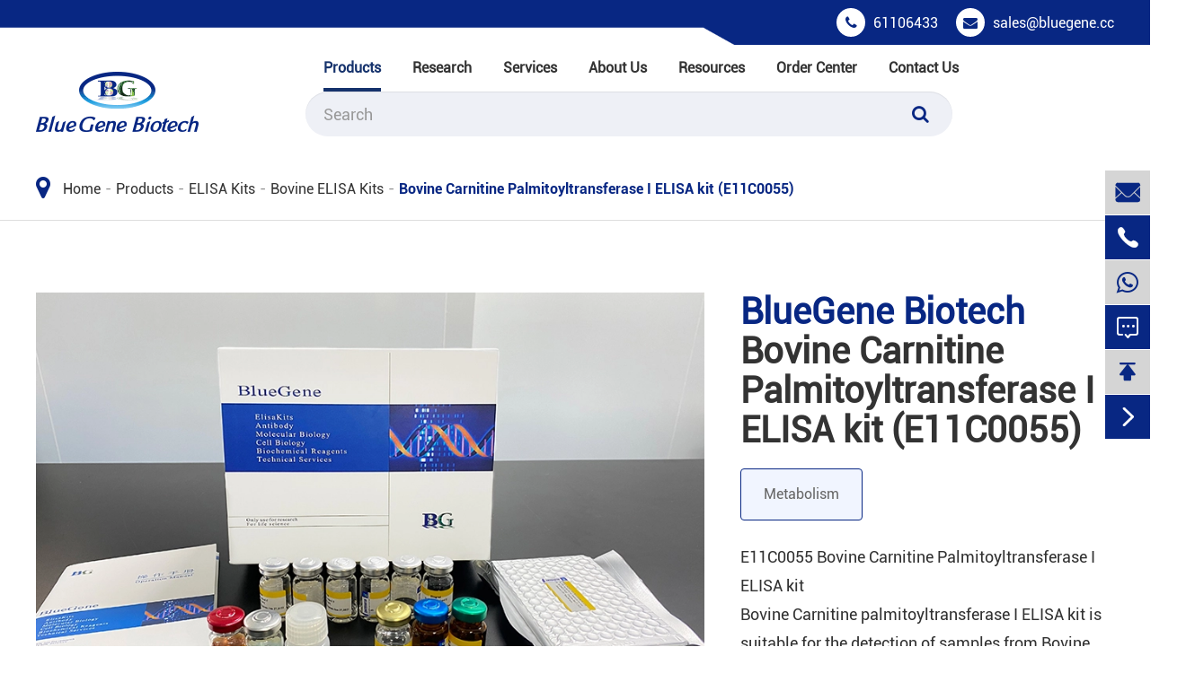

--- FILE ---
content_type: text/html; charset=utf-8
request_url: https://www.elisakit.cc/products/e11c0055-bovine-carnitine-palmitoyltransferase-i-elisa-kits/
body_size: 21053
content:
<!DOCTYPE html>
<html lang="en">

	<head>
		<meta charset="utf-8">
		<meta http-equiv="X-UA-Compatible" content="IE=edge">
		<title>BlueGene: Bovine Carnitine Palmitoyltransferase I ELISA Kit, CPT-1 ELISA</title>
		<meta name="description" content="BlueGene E11C0055 Bovine Carnitine Palmitoyltransferase I ELISA Kit is of high quality. We offer this cpt 1 elisa with the package size of 48 Tests / 96 Tests. It's a type of competitive ELISA. High-quality Support and Competitive Prices. RFQ about carnitine acyltransferase i Today!" />
		<meta name="keywords" content="carnitine palmitoyltransferase i, cpt 1, carnitine acyltransferase i" />
		<meta name="robots" content="noodp" />
		<meta name="viewport" content="width=device-width,initial-scale=1.0, minimum-scale=1.0, maximum-scale=1.0, user-scalable=no"/>
		<link rel="shortcut icon" href="/favicon.ico" />
		<meta property="og:locale" content="en" />
		<meta property="og:type" content="website" />
		<meta property="og:title" content="BlueGene: Bovine Carnitine Palmitoyltransferase I ELISA Kit, CPT-1 ELISA" />
		<meta property="og:description" content="BlueGene E11C0055 Bovine Carnitine Palmitoyltransferase I ELISA Kit is of high quality. We offer this cpt 1 elisa with the package size of 48 Tests / 96 Tests. It's a type of competitive ELISA. High-quality Support and Competitive Prices. RFQ about carnitine acyltransferase i Today!" />
		<meta property="og:url" content="https://www.elisakit.cc/products/e11c0055-bovine-carnitine-palmitoyltransferase-i-elisa-kits/" />
		<meta property="og:site_name" content="Shanghai BlueGene Biotech CO., LTD." />
		<meta name="twitter:card" content="summary" />
		<meta name="twitter:site" content="@Shanghai BlueGene Biotech CO., LTD." />
		<meta name="twitter:description" content="BlueGene E11C0055 Bovine Carnitine Palmitoyltransferase I ELISA Kit is of high quality. We offer this cpt 1 elisa with the package size of 48 Tests / 96 Tests. It's a type of competitive ELISA. High-quality Support and Competitive Prices. RFQ about carnitine acyltransferase i Today!" />
		<meta name="twitter:title" content="BlueGene: Bovine Carnitine Palmitoyltransferase I ELISA Kit, CPT-1 ELISA" />
		<meta name="google-site-verification" content="uVkIlBxgIhNMkRrZK9gM-o6EX_7tdu49gnb-TwNdFmA" />
		<meta name="msvalidate.01" content="2BEF0D84872D942AAAC44CCFC64F3E4D" />
		<link rel="canonical" href="https://www.elisakit.cc/products/e11c0055-bovine-carnitine-palmitoyltransferase-i-elisa-kits/" />
		<script type="application/ld+json">
    {
    "@context": "https://schema.org",
            "@type": "Product",
            "image": "https://www.elisakit.cc/uploads/image/20230317/16/e11c0055-bovine-carnitine-palmitoyltransferase-i-elisa-kits.webp",
            "url":"https://www.elisakit.cc/products/e11c0055-bovine-carnitine-palmitoyltransferase-i-elisa-kits/",
            "name": "Bovine Carnitine Palmitoyltransferase I ELISA kit (E11C0055)",
            "brand":"Shanghai BlueGene Biotech CO., LTD.",
            "description":"Bovine Carnitine palmitoyltransferase I ELISA kit is suitable for the detection of samples from Bovine species. Carnitine palmitoyltransferase I can also be called as arnitine acyltransferase I; CPTI;...",
            "offers": {
            "@type": "offer",
            "price": "100",
            "priceCurrency": "USD"
            }
    }
    
    </script><script type="application/ld+json">
    {
      "@context": "https://schema.org/",
      "@type": "Table",
      "about":{
        "@type": "Thing",
        "name": "Bovine Carnitine Palmitoyltransferase I ELISA kit (E11C0055)"
      }
    }
      </script>	
	<link href="https://www.elisakit.cc/themes/simple/css/all.min.css" rel="stylesheet" type="text/css" />
	
	<script src="/assets/js/jquery-1.10.2.min.js"></script>
		<script src="/assets/js/seajs/sea.js"></script>
		<script src="/assets/js/bootstrap.min.js"></script>

	<script src="/assets/js/swiper.min.js"></script>


	<link rel="stylesheet" href="/assets/css/swiper.min.css">
		<!--<link rel="stylesheet" href="/assets/css/font-awesome.css">-->
				<style>
		    .richtext table tr td{
		       border: 1px solid #e6e6e6;
		    }
		    .contents-wrap {
    width: 400px;
    max-width: 100%;
    background: #f1f1f1;
    padding: 20px;
    margin-bottom: 20px;
    margin-top: 30px;
}

.contents-wrap .hd span {
    margin-right: 5px;
}

.contents-wrap .hd a {
    color: @website-color;
    padding: 0 5px;
}

.h2-item {
    margin-left: 0;
}

.h3-item {
    margin-left: 20px;
    display: none;
}

#toc-list {}

#toc-list li {
    margin-top: 10px;
}

#references li {
    list-style-type: decimal;
    margin-bottom: 8px;
}



#references li a:hover {
    color: @website-color;
}

#references {
    padding-left: 20px;
}
		    .new-datalist li .part .thumb{
		            height: auto;
		    }
		    .related-probox .re-ul.swiper-wrapper{
		        flex-wrap: nowrap;
		    }
		    .pres{
		            position: relative;
		    }
		    header .head-bottom .clearbox .nav-boxs .nav-list>li .nav-more-list .gred .ul-boxs{
		        width: 100%;
		        display: none;
                position: absolute;
                left: 100%;
                top: 0;
                background: #fff;
                    box-shadow: 0 0 4px #ddd;
		    }
		    header .head-bottom .clearbox .nav-boxs .nav-list>li .nav-more-list .gred:hover .ul-boxs{
		        display: block;
		    }
		    .sep-detail-box-sh .box-rt .detail-btn-boxs .more-to-forms{
		        margin-right: 10px;
		        margin-bottom: 10px;
		    }
		    .sep-detail-box-sh .box-rt .detail-btn-boxs .more-to-forms:last-child{
		        margin-right: 0px;
		    }
		.list2-uls>li .part .text-boxs .more{margin-right: 12px;
		}
		    .about-boxs .clearbox .left-boxs .thumb{
		        position: relative;
		    }
		    .iframe{
		        width: 100%;
                height: 100%;
                position: absolute;
                left: 0;
                top: 0;
                z-index: 20;
		    }
		    .wids{
		        width: 100%;
		    }
		    .wids img{
		        width: 100%;
		    }
		    .flex-wrap{
		        flex-wrap: wrap;
		    }
		    .related-probox .re-ul{
		        display: flex;
                flex-wrap: wrap;
		    }
		    .main-boxs .main-left{
		        top: 130px;
		    }
		    .main-boxs .main-left .slider-box .level-first-box>li>a{
		        padding-right: 30px;
		    }
		    .mt50{
		        margin-top: 50px;
		    }
		    .c-lists{
		        cursor: pointer;
		    }
		    .sep-in-type-list{
		        width: 100%;
		    }
		    .sep-in-type-list .pp-lists{
		        width: 100%;
		        margin-bottom: 15px;
		        display: flex;
		        flex-wrap: wrap;
		    }
		    .sep-in-type-list .p-lists{
		        display: block;
		        margin-right: 15px;
		        line-height: 30px;
		        color: #666;
		    }
		    .sep-in-type-list .p-lists.active{
		        color: #395cc1;
		    }
		    .sep-in-type-list .c-lists:hover{
		        color: #395cc1;
		    }
		    .sep-in-type-list .p-lists.ons1{
		         color: #082783;
		         font-weight: bold;
		    }
		    .pt0{
		        padding-top: 0 !important;
		    }
		    .pb0{
		        padding-bottom: 0 !important;
		    }
		    .detail-content .det-boxs .richtext table tr td{
		            line-height: 1.8em;
		    }
		    .detail-content .det-boxs .richtext table tr td:first-child{
		            font-weight: initial;
		    }
		    .sep-detail-box-sh .box-rt h1 span{
		            font-size: inherit;
                font-family: inherit;
                line-height: inherit;
                color: #082783;
                    display: block;
		    }
		.recom-boxs .pop-relate2 .popular-swiper ul li .part .thumb img{
		    max-width:100%;
		}
		.change-result1{
		    padding-bottom:0;
		    margin-top:50px;
		}
		.blue-date-boxs{
		        background-image: url(https://www.elisakit.cc/themes/simple/img/blue-data-bg.jpg);
		}
		.company-section4 .sep-container-1920{
		    background:#082783;
		}
		.company-section4 .sep-container-1920 .box-wrap .box-slide .info{
		        height: 567px;   width: 46%;
		}
		.company-section4 .sep-container-1920 .box-wrap .items .item.active::before{
		    top:2px;
		}
		.company-section4 .sep-container-1920 .box-wrap .flex-v-center{
		    margin-left: 1px;
		}
		.company-section4 .sep-container-1920 .box-wrap .items .item{
		    font-size:18px;
		}
		.company-section4 .sep-container-1920 .box-wrap .box-slide .control{
		    bottom:0;
		    z-index:99999;
		}
		.company-section4 .sep-container-1920 .box-wrap .items .item{
		    margin-bottom:20px;
		}
		.company-section4 .sep-container-1920 .box-wrap .items{
		        max-height: inherit;
	            border-right: 1px solid #fff;
		}
		.
		.detail-content .det-boxs .richtext table tr td:first-child{
		    white-space: nowrap;
		}
		.detail-content .det-boxs .richtext.richtext-last table tr td:first-child{
	        white-space: normal;
		}
		.pdf-down-list .list-div:hover .titles{
		    color:#395cc1;
		}
		.pdf-down-list .list-div:hover i{
		    color:#395cc1;
		}
		.richtext table tr:nth-child(2n){
		    background:#fff;
		}
		.swiper-button-next.swiper-button-disabled, .swiper-button-prev.swiper-button-disabled{
		    opacity: 0!important;
		}
		.blue-richtext .richtext table tr td{
	        word-break: normal!important;
            min-width: 100px;
		}
		.sep-detail-box-sh .box-rt .btn-three li a {
            display: block;
            font-size: 16px;
            padding: 4px 8px;
            border-radius: 4px;
            border: 1px solid #082783;
            text-align: center;
            background: #f1f5ff;
            color: #666;
            height: 58px;
            display: flex;
            align-items: center;
            justify-content: center;
        }
.sep-detail-box-sh .box-rt .btn-three li a:hover{
    background: #fff5d3;
    border: 1px solid #ffc600;
}
.sep-detail-box-sh .box-rt .btn-three li{
    margin-bottom:5px;
}

		.rd-boxs .change-contents .swiper-pagination{
		    border-bottom:none;
		}
		    .p-title a:hover{
		        color:#082783!important;
		    }
		    .blue-date-boxs .p-title a:hover{
	            text-decoration: underline!important;
                color: #fff!important;
		    }
		    .blue-date-boxs .pop-relate .popular-swiper ul li .part .title a{
		       
		    }
	
		    header .head-bottom .clearbox .nav-boxs{
		        padding-left:0;
		        position: static;
		    }
		    header .head-bottom .clearbox .nav-boxs .nav-list>.ispors .nav-two-div .for-flex-boxs {
                width: 100%;
                float: inherit;
            }
            header .head-bottom .clearbox .nav-boxs .nav-list{
                justify-content: inherit;
            }
            header .head-bottom .clearbox .nav-boxs .nav-list>.ispors .nav-two-div .nav-two-div-left{
                padding-left: 30px;
            }
            control .swiper-button-next.swiper-button-disabled, .control .swiper-button-prev.swiper-button-disabled{
		        opacity: 0.35!important;
		}
            @media screen  and (min-width:1920px){
                .pro-boxs .pro-ul .ul>li .part{
                    height: 500px;
                }
            }
            
            @media screen  and (max-width:1500px){
                header .head-bottom .clearbox .nav-boxs .nav-list>.ispors .nav-two-div .nav-two-div-left{
                    padding-left: 20px;
                }
                 .top-richtext .container{
                    max-width:1200px!important;
                }
                .rd-boxs{
                    height:auto;
                }
                .form-box{
                    padding:50px 20px;
                }
            }
            @media screen and (max-width: 1400px){
                .blue-date-boxs .pop-relate .swiper-pagination {
                    display: none;
                }
                .pro-boxs .pro-ul .ul>li .part .hover-boxs .next-ul{
                    height:76px;
                }
                .pro-boxs .pro-ul .ul>li .part .hover-boxs .tile{
                    font-size:24px;
                }
                
            }
            @media screen and (max-width: 1340px){
                .top-richtext .container{
                    width:100%!important;
                }
                
            }
                @media screen and (max-width: 1200px){
                    .blue-date-boxs .pop-relate .swiper-pagination {
                        display: block;
                    }
                    .rd-boxs .change-contents .posi-rela .swiper-container {
                        padding-bottom: 70px;
                    }
                    *{
                        font-family:'Arial';
                    }
                }
                
                @media screen and (max-width: 821px){
                    .sum-text-boxs{
                        width: 100%;
                        position: relative;
                    }
                    .sum-text-boxs.active{
                        height: 5.4em;
                        overflow: hidden;
                    }
                    .sum-text-boxs.active.ons1{
                        height: 8em;
                    }
                    .sum-text-boxs .mores{
                        background: -moz-linear-gradient(left, rgba(255,255,255,0.9) 0%,#ffffff 100%);
                        background: -webkit-linear-gradient(left, rgba(255,255,255,0.9) 0%,#ffffff 100%);
                        background: -o-linear-gradient(left, rgba(255,255,255,0.9) 0%,#ffffff 100%);
                        background: -ms-linear-gradient(left, rgba(255,255,255,0.9) 0%,#ffffff 100%);
                        background: linear-gradient(to right, rgba(255,255,255,0.9) 0%,#ffffff 100%);
                        display: block;
                        line-height: 1.8em;
                        padding: 0 0 0 30px;
                        color: #082783;
                        position: absolute;
                        right: 0;
                        bottom: 0;
                        text-decoration: underline;
                        font-weight: bold;
                        cursor: pointer;
                    }
                    .sum-text-boxs .mores.ons1{
                        padding: 0 0 0 40px;
                    }
                    .sum-text-boxs .mores:hover{
                        text-decoration: none;
                    }
                }
		</style>
		<style>
            .detail-content .det-boxs .richtext.center-tables table tr td:first-child{
                font-weight: normal;
            }
            .detail-content .det-boxs .richtext.center-tables table tr:first-child td p {
                font-weight: normal;
            }
        </style>
        	</head>
	<body>
		<!-- pc header start -->
<header class="sep-header">
	<div class="head-top clearfix">
		<div class="container">
			<div class="row">
				        		<ul class="contact-list">
        			<li>
        				<i class="fa fa-phone" aria-hidden="true"></i>
        				<a href="tel:61106433">61106433</a>
        			</li>
        			<li>
        				<i class="fa fa-envelope" aria-hidden="true"></i>
        				<a href="mailto:sales@bluegene.cc">sales@bluegene.cc</a>
        			</li>
        		</ul>
			</div>
		</div>
	</div>
	<div class="head-bottom">
		<div class="container">
			<div class="row">
				<div class="clearbox clearfix">
					<div class="header-logo col-md-3">
						<a href="/" class="logo">
    						        				    <img src="/uploads/image/20220729/19/shanghai-bluegene-biotech-co.ltd.png" alt="Shanghai BlueGene Biotech CO., LTD." title="Shanghai BlueGene Biotech CO., LTD.">
        				        					</a>
					</div>
					<div class="nav-boxs col-md-9">
					    						<ul class="nav-list">
    						        				            					        				            				    <li class="ispors active">
                                <a href="/products/host-cell-protein-elisa-kits/">Products</a>
                                <div class="nav-two-div nav-down">
                                    <div class="container">
                                        <div class="row clearfix">
                                            <div class="for-flex-boxs clearfix">
                                        <div class="col-md-3 for-col3"></div>
                                            <div class="nav-two-div-left col-md-3">
                                                                                                                              <a href="/products/host-cell-protein-elisa-kits/" class="nav-twoa nav-left-a">Host Cell Protein Detection Kits</a>
                                                                                    <a href="/products/bioprocess-lmpurity-elisa-kits/" class="nav-twoa nav-left-a">Bioprocess lmpurity ELISA Kits</a>
                                                                                    <a href="/products/host-cell-dna-residue-detection-kits/" class="nav-twoa nav-left-a">Host Cell DNA Residue Detection Kits</a>
                                                                                    <a href="/products/residual-total-rna-detection-kit-qrt-pcr/" class="nav-twoa nav-left-a">Residual Total RNA Detection Kits (qRT-PCR)</a>
                                                                                    <a href="javascript:;" class="nav-twoa nav-left-a">Antibodies</a>
                                                                                    <a href="/products/recombinant-proteins/" class="nav-twoa nav-left-a">Recombinant Proteins</a>
                                                                                    <a href="/products/elisa-kits/" class="nav-twoa nav-left-a">ELISA Kits</a>
                                                                                    <a href="/products/cellular-component-protein-library/" class="nav-twoa nav-left-a">Cellular Component Protein Library</a>
                                                                                    <a href="/products/plasmid/" class="nav-twoa nav-left-a">Plasmids</a>
                                                                                    <a href="/promotions/" class="nav-twoa nav-left-a">Promotions</a>
                                                                                  </div>
                                        <div class="nav-two-div-zj col-md-3">
                                                                                                                                                                                                                                                                                        <div class="n-lists active">              
                                                                                                                                                      
                                                  <a href="/cho-host-cell-protein-elisa-kit/" class="nav-twoa nav-zj-a">
                                                      <i class="icon iconfont">&#xe7a9;</i>
                                                      CHO Host Cell Protein ELISA Kit                                                      
                                                  </a>
                                                                                                                                                                                                        
                                                  <a href="/e.-coli-host-cell-protein-elisa-kit/" class="nav-twoa nav-zj-a">
                                                      <i class="icon iconfont">&#xe7a9;</i>
                                                      E. coli Host Cell Protein ELISA Kit                                                      
                                                  </a>
                                                                                                                                                                                                        
                                                  <a href="/hek-293-host-cell-protein-elisa-kit/" class="nav-twoa nav-zj-a">
                                                      <i class="icon iconfont">&#xe7a9;</i>
                                                      HEK 293 Host Cell Protein ELISA Kit                                                      
                                                  </a>
                                                                                                                                                                                                        
                                                  <a href="/pichia-pastoris-host-cell-protein-elisa-kit/" class="nav-twoa nav-zj-a">
                                                      <i class="icon iconfont">&#xe7a9;</i>
                                                      Pichia pastoris Host Cell Protein ELISA Kit                                                      
                                                  </a>
                                                                                                                                                                                                        
                                                  <a href="/ogataea-polymorpha-host-cell-protein-elisa-kit-g3/" class="nav-twoa nav-zj-a">
                                                      <i class="icon iconfont">&#xe7a9;</i>
                                                      Ogataea polymorpha Host Cell Protein ELISA Kit, G3                                                      
                                                  </a>
                                                                                                                                                                                                        
                                                  <a href="/saccharomyces-cerevisiae-host-cell-protein-elisa-kit-g3/" class="nav-twoa nav-zj-a">
                                                      <i class="icon iconfont">&#xe7a9;</i>
                                                      Saccharomyces cerevisiae Host Cell Protein ELISA Kit, G3                                                      
                                                  </a>
                                                                                                                                                                                                        
                                                  <a href="/spodoptera-fugiperda-9-sf9-host-cell-protein-elisa-kit-g3-applicable-to-sf9-and-related-cell-lines/" class="nav-twoa nav-zj-a">
                                                      <i class="icon iconfont">&#xe7a9;</i>
                                                      Spodoptera fugiperda 9 (Sf9) Host Cell Protein ELISA Kit, G3 (Applicable to Sf9 and related cell lines)                                                      
                                                  </a>
                                                                                                                                                                                                        
                                                  <a href="/dilution-buffer/" class="nav-twoa nav-zj-a">
                                                      <i class="icon iconfont">&#xe7a9;</i>
                                                      Dilution Buffer                                                      
                                                  </a>
                                                                                                                                                      </div>
                                                                                                                                                                                                                                                                                               <div class="n-lists ">              
                                                                                                                                                      
                                                  <a href="/products/ne01i0431-human-immunoglobulin-g-elisa-kits/" class="nav-twoa nav-zj-a">
                                                      <i class="icon iconfont">&#xe7a9;</i>
                                                      Human Immunoglobulin G (IgG) ELISA Kit                                                      
                                                  </a>
                                                                                                                                                                                                        
                                                  <a href="/products/goat-immunoglobulin-g-igg-elisa-kitne06i0431/" class="nav-twoa nav-zj-a">
                                                      <i class="icon iconfont">&#xe7a9;</i>
                                                      Goat Immunoglobulin G (IgG) ELISA Kit                                                      
                                                  </a>
                                                                                                                                                                                                        
                                                  <a href="/products/human-serum-albumin-hsa-elisa-kit-neges0015/" class="nav-twoa nav-zj-a">
                                                      <i class="icon iconfont">&#xe7a9;</i>
                                                      Human Serum Albumin (HSA) ELISA Kit                                                      
                                                  </a>
                                                                                                                                                                                                        
                                                  <a href="/products/bovine-serum-albumin-bsa-elisa-kit-neges0014/" class="nav-twoa nav-zj-a">
                                                      <i class="icon iconfont">&#xe7a9;</i>
                                                      Bovine Serum Albumin (BSA) ELISA Kit                                                      
                                                  </a>
                                                                                                                                                                                                        
                                                  <a href="/products/dextran-sulfate-salt-detection-kitspectrophotometric-method-200-testsneged0018/" class="nav-twoa nav-zj-a">
                                                      <i class="icon iconfont">&#xe7a9;</i>
                                                      Dextran Sulfate Salt Detection Kit (Spectrophotometric Method-200 Tests)                                                      
                                                  </a>
                                                                                                                                                                                                        
                                                  <a href="/products/protein-l-pl-elisa-kitnegep1270/" class="nav-twoa nav-zj-a">
                                                      <i class="icon iconfont">&#xe7a9;</i>
                                                      Protein L (PL) ELISA Kit                                                      
                                                  </a>
                                                                                                                                                                                                        
                                                  <a href="/products/kanamycin-ka-elisa-kitnegek0006/" class="nav-twoa nav-zj-a">
                                                      <i class="icon iconfont">&#xe7a9;</i>
                                                      Kanamycin (KA) ELISA Kit                                                      
                                                  </a>
                                                                                                                                                                                                        
                                                  <a href="/products/human-immunoglobulin-a-iga-elisa-kit-ne01i0021/" class="nav-twoa nav-zj-a">
                                                      <i class="icon iconfont">&#xe7a9;</i>
                                                      Human Immunoglobulin A (IgA) ELISA Kit                                                      
                                                  </a>
                                                                                                                                                                                                        
                                                  <a href="/products/human-immunoglobulin-m-igm-elisa-kit-ne01i0038/" class="nav-twoa nav-zj-a">
                                                      <i class="icon iconfont">&#xe7a9;</i>
                                                      Human Immunoglobulin M (IgM) ELISA Kit                                                      
                                                  </a>
                                                                                                                                                                                                        
                                                  <a href="/products/ne03i0431-mouse-immunoglobulin-g-elisa-kits/" class="nav-twoa nav-zj-a">
                                                      <i class="icon iconfont">&#xe7a9;</i>
                                                      Mouse Immunoglobulin G (IgG) ELISA kit                                                      
                                                  </a>
                                                                                                                                                                                                        
                                                  <a href="/products/bovine-immunoglobulin-g-igg-elisa-kit-ne11i0431/" class="nav-twoa nav-zj-a">
                                                      <i class="icon iconfont">&#xe7a9;</i>
                                                      Bovine Immunoglobulin G (IgG) ELISA kit                                                      
                                                  </a>
                                                                                                                                                                                                        
                                                  <a href="/products/neges0890-staphylococcus-aureus-protein-a-elisa-ki/" class="nav-twoa nav-zj-a">
                                                      <i class="icon iconfont">&#xe7a9;</i>
                                                      Protein A (PA) ELISA kit-Boiling                                                      
                                                  </a>
                                                                                                                                                                                                        
                                                  <a href="/products/protein-a-pa-elisa-kit-negep0890/" class="nav-twoa nav-zj-a">
                                                      <i class="icon iconfont">&#xe7a9;</i>
                                                      Protein A (PA) ELISA Kit                                                      
                                                  </a>
                                                                                                                                                                                                        
                                                  <a href="/products/diluent-buffer-for-protein-l-elisa-kit/" class="nav-twoa nav-zj-a">
                                                      <i class="icon iconfont">&#xe7a9;</i>
                                                      Diluent Buffer for Protein L ELISA kit                                                      
                                                  </a>
                                                                                                                                                      </div>
                                                                                                                                                                                                                                                                                               <div class="n-lists ">              
                                                                                                                                                      
                                                  <a href="/cho-hcd-residue-detection-kits/" class="nav-twoa nav-zj-a">
                                                      <i class="icon iconfont">&#xe7a9;</i>
                                                      CHO HCD Residue Detection Kits                                                      
                                                  </a>
                                                                                                                                                                                                        
                                                  <a href="/ns0-hcd-residue-detection-kits/" class="nav-twoa nav-zj-a">
                                                      <i class="icon iconfont">&#xe7a9;</i>
                                                      NS0 HCD Residue Detection Kits                                                      
                                                  </a>
                                                                                                                                                                                                        
                                                  <a href="/vero-hcd-residue-detection-kits/" class="nav-twoa nav-zj-a">
                                                      <i class="icon iconfont">&#xe7a9;</i>
                                                      Vero HCD Residue Detection Kits                                                      
                                                  </a>
                                                                                                                                                                                                        
                                                  <a href="/e.coli-hcd-residue-detection-kits/" class="nav-twoa nav-zj-a">
                                                      <i class="icon iconfont">&#xe7a9;</i>
                                                      E.coli HCD Residue Detection Kits                                                      
                                                  </a>
                                                                                                                                                                                                        
                                                  <a href="/hek293-hcd-residue-detection-kits/" class="nav-twoa nav-zj-a">
                                                      <i class="icon iconfont">&#xe7a9;</i>
                                                      HEK293 HCD Residue Detection Kits                                                      
                                                  </a>
                                                                                                                                                                                                        
                                                  <a href="/pp-hcd-residue-detection-kits/" class="nav-twoa nav-zj-a">
                                                      <i class="icon iconfont">&#xe7a9;</i>
                                                      PP HCD Residue Detection Kits                                                      
                                                  </a>
                                                                                                                                                                                                        
                                                  <a href="/mdck-host-cell-dna-residue-detection-kit/" class="nav-twoa nav-zj-a">
                                                      <i class="icon iconfont">&#xe7a9;</i>
                                                      MDCK Host Cell DNA Residue Detection Kit                                                      
                                                  </a>
                                                                                                                                                                                                        
                                                  <a href="/magnetic-residual-dna-sample-preparation-kit/" class="nav-twoa nav-zj-a">
                                                      <i class="icon iconfont">&#xe7a9;</i>
                                                      Magnetic Residual DNA Sample Preparation Kit                                                      
                                                  </a>
                                                                                                                                                                                                        
                                                  <a href="/dna-dilution-buffer/" class="nav-twoa nav-zj-a">
                                                      <i class="icon iconfont">&#xe7a9;</i>
                                                      DNA Dilution Buffer                                                      
                                                  </a>
                                                                                                                                                      </div>
                                                                                                                                                                                                                                                                                               <div class="n-lists ">              
                                                                                                                                                      
                                                  <a href="/e.coli-residual-total-rna-detection-kit-(qrt-pcr)/" class="nav-twoa nav-zj-a">
                                                      <i class="icon iconfont">&#xe7a9;</i>
                                                      E.coli Residual Total RNA Detection Kit (qRT-PCR)                                                      
                                                  </a>
                                                                                                                                                      </div>
                                                                                                                                                                                                                                                                                               <div class="n-lists ">              
                                                                                                                                                      
                                                  <a href="/products/ch-k0018-3-ab-anti-cho-host-cell-protein-g3-antibody/" class="nav-twoa nav-zj-a">
                                                      <i class="icon iconfont">&#xe7a9;</i>
                                                      Anti-CHO Host Cell Protein G3 Antibody                                                      
                                                  </a>
                                                                                                                                                                                                        
                                                  <a href="/products/anti-cho-host-cell-protein-g2-antibody/" class="nav-twoa nav-zj-a">
                                                      <i class="icon iconfont">&#xe7a9;</i>
                                                      Anti-CHO Host Cell Protein G2 Antibody                                                      
                                                  </a>
                                                                                                                                                                                                        
                                                  <a href="/products/anti-e.coli-host-cell-protein-g3-antibody/" class="nav-twoa nav-zj-a">
                                                      <i class="icon iconfont">&#xe7a9;</i>
                                                      Anti-E.coli Host Cell Protein G3 Antibody                                                      
                                                  </a>
                                                                                                                                                                                                        
                                                  <a href="/products/anti-hek293-host-cell-protein-g2-antibody/" class="nav-twoa nav-zj-a">
                                                      <i class="icon iconfont">&#xe7a9;</i>
                                                      Anti-HEK293 Host Cell Protein G2 Antibody                                                      
                                                  </a>
                                                                                                                                                                                                        
                                                  <a href="/products/anti-pichia-pastoris-host-cell-protein-g3-antibody/" class="nav-twoa nav-zj-a">
                                                      <i class="icon iconfont">&#xe7a9;</i>
                                                      Anti-Pichia Pastoris Host Cell Protein G3 Antibody                                                      
                                                  </a>
                                                                                                                                                                                                        
                                                  <a href="/products/protein-a-antibody-hrp-conjugated/" class="nav-twoa nav-zj-a">
                                                      <i class="icon iconfont">&#xe7a9;</i>
                                                      Protein A Antibody HRP Conjugated                                                      
                                                  </a>
                                                                                                                                                      </div>
                                                                                                                                                                                                                                                                                               <div class="n-lists ">              
                                                                                                                                                      
                                                  <a href="/products/serine-threonine-kinases-proteins/" class="nav-twoa nav-zj-a">
                                                      <i class="icon iconfont">&#xe7a9;</i>
                                                      Serine/Threonine kinases Proteins                                                      
                                                  </a>
                                                                                                                                                                                                        
                                                  <a href="/products/cytokine-proteins/" class="nav-twoa nav-zj-a">
                                                      <i class="icon iconfont">&#xe7a9;</i>
                                                      Cytokine Proteins                                                      
                                                  </a>
                                                                                                                                                                                                        
                                                  <a href="/products/interleukin-proteins/" class="nav-twoa nav-zj-a">
                                                      <i class="icon iconfont">&#xe7a9;</i>
                                                      Interleukin Proteins                                                      
                                                  </a>
                                                                                                                                                                                                        
                                                  <a href="/products/tnf-superfamily-proteins/" class="nav-twoa nav-zj-a">
                                                      <i class="icon iconfont">&#xe7a9;</i>
                                                      TNF Superfamily Proteins                                                      
                                                  </a>
                                                                                                                                                                                                        
                                                  <a href="/products/growth-factor-proteins/" class="nav-twoa nav-zj-a">
                                                      <i class="icon iconfont">&#xe7a9;</i>
                                                      Growth Factor Proteins                                                      
                                                  </a>
                                                                                                                                                                                                        
                                                  <a href="/products/protease-proteins/" class="nav-twoa nav-zj-a">
                                                      <i class="icon iconfont">&#xe7a9;</i>
                                                      Protease Proteins                                                      
                                                  </a>
                                                                                                                                                                                                        
                                                  <a href="/products/tgf-family-proteins/" class="nav-twoa nav-zj-a">
                                                      <i class="icon iconfont">&#xe7a9;</i>
                                                      TGF-β Family Proteins                                                      
                                                  </a>
                                                                                                                                                      </div>
                                                                                                                                                                                                                                                                                               <div class="n-lists ">              
                                                                                                                                                      
                                                  <a href="/cgbio-elisa-kits/" class="nav-twoa nav-zj-a">
                                                      <i class="icon iconfont">&#xe7a9;</i>
                                                      Cgbio® ELISA Kits                                                      
                                                  </a>
                                                                                                                                                                                                        
                                                  <a href="/products/canine-elisa-kits/" class="nav-twoa nav-zj-a">
                                                      <i class="icon iconfont">&#xe7a9;</i>
                                                      Canine ELISA Kits                                                      
                                                  </a>
                                                                                                                                                                                                        
                                                  <a href="/products/human-elisa-kits/" class="nav-twoa nav-zj-a">
                                                      <i class="icon iconfont">&#xe7a9;</i>
                                                      Human ELISA Kits                                                      
                                                  </a>
                                                                                                                                                                                                        
                                                  <a href="/products/rat-elisa-kits/" class="nav-twoa nav-zj-a">
                                                      <i class="icon iconfont">&#xe7a9;</i>
                                                      Rat ELISA Kits                                                      
                                                  </a>
                                                                                                                                                                                                        
                                                  <a href="/products/mouse-elisa-kits/" class="nav-twoa nav-zj-a">
                                                      <i class="icon iconfont">&#xe7a9;</i>
                                                      Mouse ELISA Kits                                                      
                                                  </a>
                                                                                                                                                                                                        
                                                  <a href="/products/bovine-elisa-kit/" class="nav-twoa nav-zj-a">
                                                      <i class="icon iconfont">&#xe7a9;</i>
                                                      Bovine ELISA Kits                                                      
                                                  </a>
                                                                                                                                                                                                        
                                                  <a href="/products/porcine-elisa-kits/" class="nav-twoa nav-zj-a">
                                                      <i class="icon iconfont">&#xe7a9;</i>
                                                      Porcine ELISA Kits                                                      
                                                  </a>
                                                                                                                                                                                                        
                                                  <a href="/products/other-species-elisa-kits/" class="nav-twoa nav-zj-a">
                                                      <i class="icon iconfont">&#xe7a9;</i>
                                                      Other-Species ELISA Kits                                                      
                                                  </a>
                                                                                                                                                                                                                                                          </div>
                                                                                                                                                                                                                                                                                               <div class="n-lists ">              
                                                                                                                                                      
                                                  <a href="/24000-cell-line---self-built-cell-line.html" class="nav-twoa nav-zj-a">
                                                      <i class="icon iconfont">&#xe7a9;</i>
                                                      Cell line - Self-built cell line                                                      
                                                  </a>
                                                                                                                                                                                                        
                                                  <a href="/products/cell-line---regular-cell-line.html" class="nav-twoa nav-zj-a">
                                                      <i class="icon iconfont">&#xe7a9;</i>
                                                      Cell line - Regular cell line                                                      
                                                  </a>
                                                                                                                                                                                                        
                                                  <a href="/products/24002-primary-cells---human.html" class="nav-twoa nav-zj-a">
                                                      <i class="icon iconfont">&#xe7a9;</i>
                                                      Primary cells - Human                                                      
                                                  </a>
                                                                                                                                                                                                        
                                                  <a href="/products/24005-primary-cells---rat.html" class="nav-twoa nav-zj-a">
                                                      <i class="icon iconfont">&#xe7a9;</i>
                                                      Primary cells - Rat                                                      
                                                  </a>
                                                                                                                                                                                                        
                                                  <a href="/products/24003-primary-cells---mouse.html" class="nav-twoa nav-zj-a">
                                                      <i class="icon iconfont">&#xe7a9;</i>
                                                      Primary cells - Mouse                                                      
                                                  </a>
                                                                                                                                                                                                        
                                                  <a href="/products/24004-primary-cells---rabbit.html" class="nav-twoa nav-zj-a">
                                                      <i class="icon iconfont">&#xe7a9;</i>
                                                      Primary cells - Rabbit                                                      
                                                  </a>
                                                                                                                                                                                                        
                                                  <a href="/products/24001-primary-cells---canine-sheep-bovine-and-other-animals.html" class="nav-twoa nav-zj-a">
                                                      <i class="icon iconfont">&#xe7a9;</i>
                                                      Primary cells - Canine, sheep, Bovine and other animals                                                      
                                                  </a>
                                                                                                                                                      </div>
                                                                                                                                                                                                                                                                                               <div class="n-lists ">              
                                                                                                                                                      
                                                  <a href="/products/expression-plasmids/" class="nav-twoa nav-zj-a">
                                                      <i class="icon iconfont">&#xe7a9;</i>
                                                      Expression Plasmids                                                      
                                                  </a>
                                                                                                                                                      </div>
                                                                                                                                                                                                                                                                                               <div class="n-lists ">              
                                                                                                                                                      
                                                  <a href="/bg-elisa-kits-bluegene-biotech/" class="nav-twoa nav-zj-a">
                                                      <i class="icon iconfont">&#xe7a9;</i>
                                                      BG ELISA Kits/ BlueGene Biotech                                                      
                                                  </a>
                                                                                                                                                                                                        
                                                  <a href="/recombinant-proteins-cellgene-bioscience/" class="nav-twoa nav-zj-a">
                                                      <i class="icon iconfont">&#xe7a9;</i>
                                                      Recombinant Proteins/ Cellgene Bioscience                                                      
                                                  </a>
                                                                                                                                                                                                        
                                                  <a href="/cg-elisa-kits-cellgene-bioscience/" class="nav-twoa nav-zj-a">
                                                      <i class="icon iconfont">&#xe7a9;</i>
                                                      CG ELISA kits/ Cellgene Bioscience                                                      
                                                  </a>
                                                                                                                                                                                                        
                                                  <a href="/cellgene-bioscience/" class="nav-twoa nav-zj-a">
                                                      <i class="icon iconfont">&#xe7a9;</i>
                                                      CG Drug Residue Detection kits/ Cellgene Bioscience                                                      
                                                  </a>
                                                                                                                                                                                                        
                                                  <a href="/submit-your-paper-and-get-one-free-elisa-kit/" class="nav-twoa nav-zj-a">
                                                      <i class="icon iconfont">&#xe7a9;</i>
                                                      Submit Your Paper And Get One FREE ELISA Kits                                                      
                                                  </a>
                                                                                                                                                      </div>
                                                                                                                                                                                      
                                            </div>
                                            <div class="nav-two-div-right col-md-3">
                                                                                                                                                                                        <div class="n-lists active">
                                                                                                                                                                                                                                                          <div class="n-in-lists active">
                                                                                                                                                                
                                                     
                                                  </div>
                                                                                                                                                                                                          <div class="n-in-lists ">
                                                                                                                                                                
                                                     
                                                  </div>
                                                                                                                                                                                                          <div class="n-in-lists ">
                                                                                                                                                                
                                                     
                                                  </div>
                                                                                                                                                                                                          <div class="n-in-lists ">
                                                                                                                                                                
                                                     
                                                  </div>
                                                                                                                                                                                                          <div class="n-in-lists ">
                                                                                                                                                                
                                                     
                                                  </div>
                                                                                                                                                                                                          <div class="n-in-lists ">
                                                                                                                                                                
                                                     
                                                  </div>
                                                                                                                                                                                                          <div class="n-in-lists ">
                                                                                                                                                                
                                                     
                                                  </div>
                                                                                                                                                                                                          <div class="n-in-lists ">
                                                                                                                                                                
                                                     
                                                  </div>
                                                                                                                                                    </div>
                                                                                                                                          <div class="n-lists ">
                                                                                                                                                                                                                                                          <div class="n-in-lists active">
                                                                                                                                                                
                                                     
                                                  </div>
                                                                                                                                                                                                          <div class="n-in-lists ">
                                                                                                                                                                
                                                     
                                                  </div>
                                                                                                                                                                                                          <div class="n-in-lists ">
                                                                                                                                                                
                                                     
                                                  </div>
                                                                                                                                                                                                          <div class="n-in-lists ">
                                                                                                                                                                
                                                     
                                                  </div>
                                                                                                                                                                                                          <div class="n-in-lists ">
                                                                                                                                                                
                                                     
                                                  </div>
                                                                                                                                                                                                          <div class="n-in-lists ">
                                                                                                                                                                
                                                     
                                                  </div>
                                                                                                                                                                                                          <div class="n-in-lists ">
                                                                                                                                                                
                                                     
                                                  </div>
                                                                                                                                                                                                          <div class="n-in-lists ">
                                                                                                                                                                
                                                     
                                                  </div>
                                                                                                                                                                                                          <div class="n-in-lists ">
                                                                                                                                                                
                                                     
                                                  </div>
                                                                                                                                                                                                          <div class="n-in-lists ">
                                                                                                                                                                
                                                     
                                                  </div>
                                                                                                                                                                                                          <div class="n-in-lists ">
                                                                                                                                                                
                                                     
                                                  </div>
                                                                                                                                                                                                          <div class="n-in-lists ">
                                                                                                                                                                
                                                     
                                                  </div>
                                                                                                                                                                                                          <div class="n-in-lists ">
                                                                                                                                                                
                                                     
                                                  </div>
                                                                                                                                                                                                          <div class="n-in-lists ">
                                                                                                                                                                
                                                     
                                                  </div>
                                                                                                                                                    </div>
                                                                                                                                          <div class="n-lists ">
                                                                                                                                                                                                                                                          <div class="n-in-lists active">
                                                                                                                                                                
                                                     
                                                  </div>
                                                                                                                                                                                                          <div class="n-in-lists ">
                                                                                                                                                                
                                                     
                                                  </div>
                                                                                                                                                                                                          <div class="n-in-lists ">
                                                                                                                                                                
                                                     
                                                  </div>
                                                                                                                                                                                                          <div class="n-in-lists ">
                                                                                                                                                                
                                                     
                                                  </div>
                                                                                                                                                                                                          <div class="n-in-lists ">
                                                                                                                                                                
                                                     
                                                  </div>
                                                                                                                                                                                                          <div class="n-in-lists ">
                                                                                                                                                                
                                                     
                                                  </div>
                                                                                                                                                                                                          <div class="n-in-lists ">
                                                                                                                                                                
                                                     
                                                  </div>
                                                                                                                                                                                                          <div class="n-in-lists ">
                                                                                                                                                                
                                                     
                                                  </div>
                                                                                                                                                                                                          <div class="n-in-lists ">
                                                                                                                                                                
                                                     
                                                  </div>
                                                                                                                                                    </div>
                                                                                                                                          <div class="n-lists ">
                                                                                                                                                                                                                                                          <div class="n-in-lists active">
                                                                                                                                                                
                                                     
                                                  </div>
                                                                                                                                                    </div>
                                                                                                                                          <div class="n-lists ">
                                                                                                                                                                                                                                                          <div class="n-in-lists active">
                                                                                                                                                                
                                                     
                                                  </div>
                                                                                                                                                                                                          <div class="n-in-lists ">
                                                                                                                                                                
                                                     
                                                  </div>
                                                                                                                                                                                                          <div class="n-in-lists ">
                                                                                                                                                                
                                                     
                                                  </div>
                                                                                                                                                                                                          <div class="n-in-lists ">
                                                                                                                                                                
                                                     
                                                  </div>
                                                                                                                                                                                                          <div class="n-in-lists ">
                                                                                                                                                                
                                                     
                                                  </div>
                                                                                                                                                                                                          <div class="n-in-lists ">
                                                                                                                                                                
                                                     
                                                  </div>
                                                                                                                                                    </div>
                                                                                                                                          <div class="n-lists ">
                                                                                                                                                                                                                                                          <div class="n-in-lists active">
                                                                                                                                                                
                                                     
                                                  </div>
                                                                                                                                                                                                          <div class="n-in-lists ">
                                                                                                                                                                
                                                     
                                                  </div>
                                                                                                                                                                                                          <div class="n-in-lists ">
                                                                                                                                                                
                                                     
                                                  </div>
                                                                                                                                                                                                          <div class="n-in-lists ">
                                                                                                                                                                
                                                     
                                                  </div>
                                                                                                                                                                                                          <div class="n-in-lists ">
                                                                                                                                                                
                                                     
                                                  </div>
                                                                                                                                                                                                          <div class="n-in-lists ">
                                                                                                                                                                
                                                     
                                                  </div>
                                                                                                                                                                                                          <div class="n-in-lists ">
                                                                                                                                                                
                                                     
                                                  </div>
                                                                                                                                                    </div>
                                                                                                                                          <div class="n-lists ">
                                                                                                                                                                                                                                                          <div class="n-in-lists active">
                                                                                                                                                                    <a href="/products/research-reagents/" class="nav-twoa nav-right-a">Research Reagents</a>
                                                                                                                                                                                                                        <a href="/cgbio-elisa-kits/" class="button-a flex">To Know More</a>
                                           
                                                                                                        
                                                     
                                                  </div>
                                                                                                                                                                                                          <div class="n-in-lists ">
                                                                                                                                                                
                                                     
                                                  </div>
                                                                                                                                                                                                          <div class="n-in-lists ">
                                                                                                                                                                
                                                     
                                                  </div>
                                                                                                                                                                                                          <div class="n-in-lists ">
                                                                                                                                                                
                                                     
                                                  </div>
                                                                                                                                                                                                          <div class="n-in-lists ">
                                                                                                                                                                
                                                     
                                                  </div>
                                                                                                                                                                                                          <div class="n-in-lists ">
                                                                                                                                                                
                                                     
                                                  </div>
                                                                                                                                                                                                          <div class="n-in-lists ">
                                                                                                                                                                
                                                     
                                                  </div>
                                                                                                                                                                                                          <div class="n-in-lists ">
                                                                                                                                                                    <a href="/products/rabbit-elisa-kits/" class="nav-twoa nav-right-a">Rabbit ELISA Kits</a>
                                                                                                                                                                                                                            <a href="/products/guinea-pig-elisa-kits/" class="nav-twoa nav-right-a">Guinea Pig ELISA Kits</a>
                                                                                                                                                                                                                            <a href="/products/goat-elisa-kits/" class="nav-twoa nav-right-a">Goat ELISA Kits</a>
                                                                                                                                                                                                                            <a href="/products/monkey-elisa-kits/" class="nav-twoa nav-right-a">Monkey ELISA Kits</a>
                                                                                                                                                                                                                            <a href="/products/chicken-elisa-kits/" class="nav-twoa nav-right-a">Chicken ELISA Kits</a>
                                                                                                                                                                                                                            <a href="/products/sheep-elisa-kits/" class="nav-twoa nav-right-a">Sheep ELISA Kits</a>
                                                                                                                                                                                                                            <a href="/products/horse-elisa-kits/" class="nav-twoa nav-right-a">Horse ELISA Kits</a>
                                                                                                                                                                                                                            <a href="/products/fish-elisa-kits/" class="nav-twoa nav-right-a">Fish ELISA Kits</a>
                                                                                                                                                                                                                            <a href="/products/hamster-elisa-kits/" class="nav-twoa nav-right-a">Hamster ELISA Kits</a>
                                                                                                                                                                                                                        <a href="/products/other-species-elisa-kits/" class="button-a flex">To Know More</a>
                                           
                                                                                                        
                                                     
                                                  </div>
                                                                                                                                                                                                          <div class="n-in-lists ">
                                                                                                                                                                
                                                     
                                                  </div>
                                                                                                                                                    </div>
                                                                                                                                          <div class="n-lists ">
                                                                                                                                                                                                                                                          <div class="n-in-lists active">
                                                                                                                                                                
                                                     
                                                  </div>
                                                                                                                                                                                                          <div class="n-in-lists ">
                                                                                                                                                                
                                                     
                                                  </div>
                                                                                                                                                                                                          <div class="n-in-lists ">
                                                                                                                                                                
                                                     
                                                  </div>
                                                                                                                                                                                                          <div class="n-in-lists ">
                                                                                                                                                                
                                                     
                                                  </div>
                                                                                                                                                                                                          <div class="n-in-lists ">
                                                                                                                                                                
                                                     
                                                  </div>
                                                                                                                                                                                                          <div class="n-in-lists ">
                                                                                                                                                                
                                                     
                                                  </div>
                                                                                                                                                                                                          <div class="n-in-lists ">
                                                                                                                                                                
                                                     
                                                  </div>
                                                                                                                                                    </div>
                                                                                                                                          <div class="n-lists ">
                                                                                                                                                                                                                                                          <div class="n-in-lists active">
                                                                                                                                                                
                                                     
                                                  </div>
                                                                                                                                                    </div>
                                                                                                                                          <div class="n-lists ">
                                                                                                                                                                                                                                                          <div class="n-in-lists active">
                                                                                                                                                                
                                                     
                                                  </div>
                                                                                                                                                                                                          <div class="n-in-lists ">
                                                                                                                                                                
                                                     
                                                  </div>
                                                                                                                                                                                                          <div class="n-in-lists ">
                                                                                                                                                                
                                                     
                                                  </div>
                                                                                                                                                                                                          <div class="n-in-lists ">
                                                                                                                                                                
                                                     
                                                  </div>
                                                                                                                                                                                                          <div class="n-in-lists ">
                                                                                                                                                                
                                                     
                                                  </div>
                                                                                                                                                    </div>
                                                                                                                                        </div>
                                        </div>
                                        </div>
                                    </div>
                                </div>
        				    </li>
        				            					        				            					<li class="">
        						<a href="/bluegene-biotech-research-areas/">Research</a>
        						        						        						<div class="nav-more-list nav-down">
        						            			                        			                        			                        			                        			                <div class="gred pres">
        			                   
        							    <a href="/bluegene-biotech-research-areas/"> <i class="fa fa-angle-right" style="margin-right:10px;"></i> Research Areas</a>
        							            							</div>
        							        							        							        			                        			                        			                        			                <div class="gred pres">
        			                   
        							    <a href="/bluegene-biotech-research-topics/"> <i class="fa fa-angle-right" style="margin-right:10px;"></i> Research Topics</a>
        							            							</div>
        							        							        							        						</div>
        						        						        					</li>
        					        					        				            					<li class="">
        						<a href="/services/">Services</a>
        						        						        						<div class="nav-more-list nav-down">
        						            			                        			                        			                        			                        			                <div class="gred pres">
        			                   
        							    <a href="/customized-service-for-host-cell-protein-residual-detection-kits.html"> <i class="fa fa-angle-right" style="margin-right:10px;"></i> Customized Service for Host Cell Protein Residual Detection Kits</a>
        							            							            							            							</div>
        							        							        							        			                        			                        			                        			                <div class="gred pres">
        			                   
        							    <a href="/bluegene-biotech-service-of-custom-elisa-kit.html"> <i class="fa fa-angle-right" style="margin-right:10px;"></i> Custom ELISA Kits</a>
        							            							            							            							</div>
        							        							        							        			                        			                        			                        			                <div class="gred pres">
        			                   
        							    <a href="/bluegene-biotech-service-of-antibodies-production/"> <i class="fa fa-angle-right" style="margin-right:10px;"></i> Antibodies Production</a>
        							            							            							    <div class="ul-boxs">
        							                							        <a href="/phage-display.html" class="ul-lists">
        							            Phage Display        							        </a>
        							                							    </div>
        							            							            							</div>
        							        							        							        			                        			                        			                        			                <div class="gred pres">
        			                   
        							    <a href="/bluegene-biotech-service-of-protein-expression.html"> <i class="fa fa-angle-right" style="margin-right:10px;"></i> Protein Expression</a>
        							            							            							            							</div>
        							        							        							        			                        			                        			                        			                <div class="gred pres">
        			                   
        							    <a href="/bluegene-biotech-service-of-plasmid-construction.html"> <i class="fa fa-angle-right" style="margin-right:10px;"></i> Plasmid Construction</a>
        							            							            							            							</div>
        							        							        							        			                        			                        			                        			                <div class="gred pres">
        			                   
        							    <a href="/bluegene-biotech-service-of-immunoassay.html"> <i class="fa fa-angle-right" style="margin-right:10px;"></i> Immunoassay</a>
        							            							            							            							</div>
        							        							        							        			                        			                        			                        			                <div class="gred pres">
        			                   
        							    <a href="/bluegene-biotech-service-of-molecular-biology.html"> <i class="fa fa-angle-right" style="margin-right:10px;"></i> Molecular Biology</a>
        							            							            							            							</div>
        							        							        							        			                        			                        			                        			                <div class="gred pres">
        			                   
        							    <a href="/bluegene-biotech-service-of-cytobiology.html"> <i class="fa fa-angle-right" style="margin-right:10px;"></i> Cytobiology</a>
        							            							            							            							</div>
        							        							        							        						</div>
        						        						        					</li>
        					        					        				            					<li class="">
        						<a href="/company-profile.html">About Us</a>
        						        						        						<div class="nav-more-list nav-down">
        						            			                        			                        			                        			                        			                <div class="gred pres">
        			                   
        							    <a href="/company-profile/"> <i class="fa fa-angle-right" style="margin-right:10px;"></i> Company Profile</a>
        							            							</div>
        							        							        							        			                        							        			                        			                        			                        			                <div class="gred pres">
        			                   
        							    <a href="/bg-news/"> <i class="fa fa-angle-right" style="margin-right:10px;"></i> News Center</a>
        							            							</div>
        							        							        							        			                        			                        			                        			                <div class="gred pres">
        			                   
        							    <a href="/distributors/"> <i class="fa fa-angle-right" style="margin-right:10px;"></i> Distributors</a>
        							            							</div>
        							        							        							        						</div>
        						        						        					</li>
        					        					        				            					<li class="">
        						<a href="/faq/">Resources</a>
        						        						        						<div class="nav-more-list nav-down">
        						            			                        			                        			                        			                        			                <div class="gred pres">
        			                   
        							    <a href="/faq/"> <i class="fa fa-angle-right" style="margin-right:10px;"></i> FAQs</a>
        							            							</div>
        							        							        							        			                        			                        			                        			                <div class="gred pres">
        			                   
        							    <a href="/references/"> <i class="fa fa-angle-right" style="margin-right:10px;"></i> References</a>
        							            							</div>
        							        							        							        			                        			                        			                        			                <div class="gred pres">
        			                   
        							    <a href="/downloads/"> <i class="fa fa-angle-right" style="margin-right:10px;"></i> Downloads</a>
        							            							</div>
        							        							        							        						</div>
        						        						        					</li>
        					        					        				            					<li class="">
        						<a href="/order-center.html">Order Center</a>
        						        					</li>
        					        					        				            					<li class="">
        						<a href="/contact.html">Contact Us</a>
        						        					</li>
        					        					    					</ul>
						<div class="search-box">
							<form name="search" method="get" action="/search-result-products.html">
								<input type="text" name="q" value="" class="form-control" placeholder="Search" data-rel="" id="#search-input">
								<button type="submit" class="top-btn btn text-capitalize">
									<i class="fa fa-search" aria-hidden="true"></i>
								</button>
							</form>
						</div>
					</div>
					<div class="lan-boxs hide">
					    <div class="langes">
    						<span><i class="fa fa-globe" aria-hidden="true"></i> En <i class="fa fa-caret-down" aria-hidden="true"></i></span>
    					</div>
					</div>
				</div>
			</div>
		</div>
	</div>
</header>
<!-- pc header end -->
<!-- nav start -->

<!-- nav end -->
<!-- Mobile screen under 640px  start-->
<div class="sep-lx-header-mb">
	<div class="box-wrap clearfix">
		<a href="/" class="logo">
			<img src="/uploads/image/20220729/19/shanghai-bluegene-biotech-co.ltd.png" alt="Shanghai BlueGene Biotech CO., LTD." title="Shanghai BlueGene Biotech CO., LTD.">
		</a>
		<ul class='clearfix rt'>
			<li id="global" class="hide">
				<i class="fa fa-globe" aria-hidden="true"></i>
				<ul class="multi-language">
														    	<li>
							<a href="https://www.elisakit.cc">
								English							</a>
						</li>
					   
										 
				</ul>
			</li>
			
			<li id="menu">
				<i class="fa fa-bars" aria-hidden="true"></i>
			</li>
			<li id="headerSearch" class="rt">
    			<i class="fa fa-search" aria-hidden="true"></i>
    		</li>
		</ul>
	</div>
</div>
<div class="sep-shadow"></div>
<div class="sep-search-box">
	<i class="fa fa-times" aria-hidden="true"></i>
	<form name="search" method="get" action="/search-result-products.html">
		<input type="text" name="q" class="form-control" placeholder=''/>
		<button type="submit" class='top-btn btn text-capitalize'>
			<i class="fa fa-search" aria-hidden="true"></i>
			Search		</button>
	</form>
</div>
<div class="sep-menu-box">
	<div class="top clearfix">
		<div id="menuClose" class="lf">
			<i class="fa fa-times" aria-hidden="true"></i>
		</div>
		<a href="/" class="logo">
			<img src="/uploads/image/20220729/19/shanghai-bluegene-biotech-co.ltd.png" alt="Shanghai BlueGene Biotech CO., LTD." title="Shanghai BlueGene Biotech CO., LTD.">
		</a>

	</div>
	<div class="bottom">
		<ul class="menu-item">
		    		    			<li>
				<div class="box">
					<a href="/">Home</a>
									</div>
							</li>
						<li>
				<div class="box">
					<a href="/products/host-cell-protein-elisa-kits/">Products</a>
										<i class="fa fa-long-arrow-right" aria-hidden="true"></i>
									</div>
								<ul>
				    					<li>
						<a href='/products/host-cell-protein-elisa-kits/'>
                            Host Cell Protein Detection Kits                        </a>
					</li>
										<li>
						<a href='/products/bioprocess-lmpurity-elisa-kits/'>
                            Bioprocess lmpurity ELISA Kits                        </a>
					</li>
										<li>
						<a href='/products/host-cell-dna-residue-detection-kits/'>
                            Host Cell DNA Residue Detection Kits                        </a>
					</li>
										<li>
						<a href='/products/residual-total-rna-detection-kit-qrt-pcr/'>
                            Residual Total RNA Detection Kits (qRT-PCR)                        </a>
					</li>
										<li>
						<a href='/products/recombinant-proteins/'>
                            Recombinant Proteins                        </a>
					</li>
										<li>
						<a href='/products/elisa-kits/'>
                            ELISA Kits                        </a>
					</li>
										<li>
						<a href='/products/cellular-component-protein-library/'>
                            Cellular Component Protein Library                        </a>
					</li>
										<li>
						<a href='/products/plasmid/'>
                            Plasmids                        </a>
					</li>
										<li>
						<a href='/promotions/'>
                            Promotions                        </a>
					</li>
									</ul>
							</li>
						<li>
				<div class="box">
					<a href="/bluegene-biotech-research-areas/">Research</a>
										<i class="fa fa-long-arrow-right" aria-hidden="true"></i>
									</div>
								<ul>
				    					<li>
						<a href='/bluegene-biotech-research-areas/'>
                            Research Areas                        </a>
					</li>
										<li>
						<a href='/bluegene-biotech-research-topics/'>
                            Research Topics                        </a>
					</li>
									</ul>
							</li>
						<li>
				<div class="box">
					<a href="/services/">Services</a>
										<i class="fa fa-long-arrow-right" aria-hidden="true"></i>
									</div>
								<ul>
				    					<li>
						<a href='/customized-service-for-host-cell-protein-residual-detection-kits.html'>
                            Customized Service for Host Cell Protein Residual Detection Kits                        </a>
					</li>
										<li>
						<a href='/bluegene-biotech-service-of-custom-elisa-kit.html'>
                            Custom ELISA Kits                        </a>
					</li>
										<li>
						<a href='/bluegene-biotech-service-of-antibodies-production/'>
                            Antibodies Production                        </a>
					</li>
										<li>
						<a href='/bluegene-biotech-service-of-protein-expression.html'>
                            Protein Expression                        </a>
					</li>
										<li>
						<a href='/bluegene-biotech-service-of-plasmid-construction.html'>
                            Plasmid Construction                        </a>
					</li>
										<li>
						<a href='/bluegene-biotech-service-of-immunoassay.html'>
                            Immunoassay                        </a>
					</li>
										<li>
						<a href='/bluegene-biotech-service-of-molecular-biology.html'>
                            Molecular Biology                        </a>
					</li>
										<li>
						<a href='/bluegene-biotech-service-of-cytobiology.html'>
                            Cytobiology                        </a>
					</li>
									</ul>
							</li>
						<li>
				<div class="box">
					<a href="/company-profile.html">About Us</a>
										<i class="fa fa-long-arrow-right" aria-hidden="true"></i>
									</div>
								<ul>
				    					<li>
						<a href='/company-profile/'>
                            Company Profile                        </a>
					</li>
										<li>
						<a href='/bg-news/'>
                            News Center                        </a>
					</li>
										<li>
						<a href='/distributors/'>
                            Distributors                        </a>
					</li>
									</ul>
							</li>
						<li>
				<div class="box">
					<a href="/faq/">Resources</a>
										<i class="fa fa-long-arrow-right" aria-hidden="true"></i>
									</div>
								<ul>
				    					<li>
						<a href='/faq/'>
                            FAQs                        </a>
					</li>
										<li>
						<a href='/references/'>
                            References                        </a>
					</li>
										<li>
						<a href='/downloads/'>
                            Downloads                        </a>
					</li>
									</ul>
							</li>
						<li>
				<div class="box">
					<a href="/order-center.html">Order Center</a>
									</div>
							</li>
						<li>
				<div class="box">
					<a href="/contact.html">Contact Us</a>
									</div>
							</li>
					</ul>
	</div>
	<div class='bottom-toggle'>
	    			    <div class='toggle'>
	        <ul>
	            <li>
	                	                <a href='/'>
	                    Home	                </a>
	            </li>
	            	        </ul>
	    </div>
	    	    <div class='toggle'>
	        <ul>
	            <li>
	                	          
	                <span>
	                    <i class="fa fa-long-arrow-left" aria-hidden="true"></i>
	                </span>

	                	                <a href='/products/host-cell-protein-elisa-kits/'>
	                    Products	                </a>
	            </li>
	            	            <li>
	                <a href='/products/host-cell-protein-elisa-kits/'>
	                    Host Cell Protein Detection Kits	                    	                    <i class="fa fa-long-arrow-right" aria-hidden="true"></i>
	                    	                </a>

	            </li>
	            	            <li>
	                <a href='/products/bioprocess-lmpurity-elisa-kits/'>
	                    Bioprocess lmpurity ELISA Kits	                    	                    <i class="fa fa-long-arrow-right" aria-hidden="true"></i>
	                    	                </a>

	            </li>
	            	            <li>
	                <a href='/products/host-cell-dna-residue-detection-kits/'>
	                    Host Cell DNA Residue Detection Kits	                    	                    <i class="fa fa-long-arrow-right" aria-hidden="true"></i>
	                    	                </a>

	            </li>
	            	            <li>
	                <a href='/products/residual-total-rna-detection-kit-qrt-pcr/'>
	                    Residual Total RNA Detection Kits (qRT-PCR)	                    	                    <i class="fa fa-long-arrow-right" aria-hidden="true"></i>
	                    	                </a>

	            </li>
	            	            <li>
	                <a href='/products/recombinant-proteins/'>
	                    Recombinant Proteins	                    	                    <i class="fa fa-long-arrow-right" aria-hidden="true"></i>
	                    	                </a>

	            </li>
	            	            <li>
	                <a href='/products/elisa-kits/'>
	                    ELISA Kits	                    	                    <i class="fa fa-long-arrow-right" aria-hidden="true"></i>
	                    	                </a>

	            </li>
	            	            <li>
	                <a href='/products/cellular-component-protein-library/'>
	                    Cellular Component Protein Library	                    	                    <i class="fa fa-long-arrow-right" aria-hidden="true"></i>
	                    	                </a>

	            </li>
	            	            <li>
	                <a href='/products/plasmid/'>
	                    Plasmids	                    	                    <i class="fa fa-long-arrow-right" aria-hidden="true"></i>
	                    	                </a>

	            </li>
	            	            <li>
	                <a href='/promotions/'>
	                    Promotions	                    	                    <i class="fa fa-long-arrow-right" aria-hidden="true"></i>
	                    	                </a>

	            </li>
	            	        </ul>
	    </div>
	    	    <div class='toggle'>
	        <ul>
	            <li>
	                	          
	                <span>
	                    <i class="fa fa-long-arrow-left" aria-hidden="true"></i>
	                </span>

	                	                <a href='/bluegene-biotech-research-areas/'>
	                    Research	                </a>
	            </li>
	            	            <li>
	                <a href='/bluegene-biotech-research-areas/'>
	                    Research Areas	                    	                </a>

	            </li>
	            	            <li>
	                <a href='/bluegene-biotech-research-topics/'>
	                    Research Topics	                    	                </a>

	            </li>
	            	        </ul>
	    </div>
	    	    <div class='toggle'>
	        <ul>
	            <li>
	                	          
	                <span>
	                    <i class="fa fa-long-arrow-left" aria-hidden="true"></i>
	                </span>

	                	                <a href='/services/'>
	                    Services	                </a>
	            </li>
	            	            <li>
	                <a href='/customized-service-for-host-cell-protein-residual-detection-kits.html'>
	                    Customized Service for Host Cell Protein Residual Detection Kits	                    	                </a>

	            </li>
	            	            <li>
	                <a href='/bluegene-biotech-service-of-custom-elisa-kit.html'>
	                    Custom ELISA Kits	                    	                </a>

	            </li>
	            	            <li>
	                <a href='/bluegene-biotech-service-of-antibodies-production/'>
	                    Antibodies Production	                    	                </a>

	            </li>
	            	            <li>
	                <a href='/bluegene-biotech-service-of-protein-expression.html'>
	                    Protein Expression	                    	                </a>

	            </li>
	            	            <li>
	                <a href='/bluegene-biotech-service-of-plasmid-construction.html'>
	                    Plasmid Construction	                    	                </a>

	            </li>
	            	            <li>
	                <a href='/bluegene-biotech-service-of-immunoassay.html'>
	                    Immunoassay	                    	                </a>

	            </li>
	            	            <li>
	                <a href='/bluegene-biotech-service-of-molecular-biology.html'>
	                    Molecular Biology	                    	                </a>

	            </li>
	            	            <li>
	                <a href='/bluegene-biotech-service-of-cytobiology.html'>
	                    Cytobiology	                    	                </a>

	            </li>
	            	        </ul>
	    </div>
	    	    <div class='toggle'>
	        <ul>
	            <li>
	                	          
	                <span>
	                    <i class="fa fa-long-arrow-left" aria-hidden="true"></i>
	                </span>

	                	                <a href='/company-profile.html'>
	                    About Us	                </a>
	            </li>
	            	            <li>
	                <a href='/company-profile/'>
	                    Company Profile	                    	                </a>

	            </li>
	            	            <li>
	                <a href='/bg-news/'>
	                    News Center	                    	                </a>

	            </li>
	            	            <li>
	                <a href='/distributors/'>
	                    Distributors	                    	                </a>

	            </li>
	            	        </ul>
	    </div>
	    	    <div class='toggle'>
	        <ul>
	            <li>
	                	          
	                <span>
	                    <i class="fa fa-long-arrow-left" aria-hidden="true"></i>
	                </span>

	                	                <a href='/faq/'>
	                    Resources	                </a>
	            </li>
	            	            <li>
	                <a href='/faq/'>
	                    FAQs	                    	                </a>

	            </li>
	            	            <li>
	                <a href='/references/'>
	                    References	                    	                </a>

	            </li>
	            	            <li>
	                <a href='/downloads/'>
	                    Downloads	                    	                </a>

	            </li>
	            	        </ul>
	    </div>
	    	    <div class='toggle'>
	        <ul>
	            <li>
	                	                <a href='/order-center.html'>
	                    Order Center	                </a>
	            </li>
	            	        </ul>
	    </div>
	    	    <div class='toggle'>
	        <ul>
	            <li>
	                	                <a href='/contact.html'>
	                    Contact Us	                </a>
	            </li>
	            	        </ul>
	    </div>
	    	</div>
	<a href="mailto:sales@bluegene.cc" class="btn btn-default contact">
		<i class="fa fa-envelope-o" aria-hidden="true"></i>Email	</a>
</div>
<!-- Mobile screen under 640px end -->
<script>
     $(document).ready(function(){
    	$(".nav-list>li").mouseover(function() {
    		$(this).children('.nav-down').stop().css("display","block");
    	});
    	$(".nav-list>li").mouseout(function() {
    		$(this).children('.nav-down').stop().css("display","none");
    	});
    });
</script>
<script>
    $("header .search-head").on("click", function(e){
        $(".search-wrap .search-all").slideToggle(500);
    });
    $(".search-wrap .closed").on("click", function(e){
        $(".search-wrap .search-all").slideUp(500);
    });
</script>
<script>
    $(window).scrollTop(0);
    $(window).scroll(function() {
    	
    	if($(window).scrollTop()>150){
    		$('header').addClass('change-fixed');
    	
    	}else{
    		$('header').removeClass('change-fixed');
    
    	}
    });
</script>
  <script>
      $(".nav-two-div .nav-two-div-left .nav-twoa").hover(function(){
          var i=$(this).index();
          $(this).addClass("active").siblings().removeClass("active");
          $(".nav-two-div .nav-two-div-zj .n-lists").eq(i).addClass("active").siblings().removeClass("active");
          $(".nav-two-div .nav-two-div-right .n-lists").eq(i).addClass("active").siblings().removeClass("active");
      });
      $(".nav-two-div .nav-two-div-zj .nav-twoa").hover(function(){
          var i=$(this).index();
          $(this).addClass("active").siblings().removeClass("active");
          $(".nav-two-div .n-lists.active .n-in-lists").eq(i).addClass("active").siblings().removeClass("active");
      });
  </script>
  <script>

 //手机端顶部
        $('.sep-menu-box .bottom .menu-item>li .box i').click(function(){
            $('.sep-menu-box .bottom').addClass('no');
            $('.sep-menu-box .bottom-toggle').addClass('active');
            $('.sep-menu-box .bottom-toggle .toggle').eq($(this).parent().parent().index()).show().siblings().hide();
        })
        $('.sep-menu-box .bottom-toggle .toggle ul li span').click(function(){
            $('.sep-menu-box .bottom').removeClass('no');
            $('.sep-menu-box .bottom-toggle').removeClass('active');
             
        })
        $(".third_icon").click(function(){
            $(this).parent().find("ul").slideToggle()
        })
        $('.sep-search-box .fa-times').click(function(){
            $('.sep-search-box').fadeOut();
            $('.sep-shadow').fadeOut();
        })
        $('#menu').click(function(){
            $('.sep-menu-box').addClass('active');
            $('.sep-shadow').fadeIn();
        })
        $('#menuClose').click(function(){
            $('.sep-menu-box').removeClass('active');
            $('.sep-shadow').fadeOut();
        })
        $('#headerSearch').click(function(){
            $('.sep-menu-box').removeClass('active');
            $('.sep-search-box').fadeIn();
        })
        $('#global').click(function(){
            $('.multi-language').slideToggle();
        })

</script>

<!-- 内容 start-->
<div class="bread-fat">
    <div class='sep-breadcrumb'>
        <div class='container'>
            <ul class="breadcrumb"><li><a href="/">Home</a></li><li><a href="/products/host-cell-protein-elisa-kits/" title="Products">Products</a></li><li><a href="/products/elisa-kits/" title="ELISA Kits">ELISA Kits</a></li><li><a href="/products/bovine-elisa-kit/" title="Bovine ELISA Kits">Bovine ELISA Kits</a></li><li><a href="/products/e11c0055-bovine-carnitine-palmitoyltransferase-i-elisa-kits/" title="Bovine Carnitine Palmitoyltransferase I ELISA kit (E11C0055)">Bovine Carnitine Palmitoyltransferase I ELISA kit (E11C0055)</a></li></ul><script type="application/ld+json">{"@context":"http:\/\/schema.org","@type":"BreadcrumbList","itemListElement":[{"@type":"ListItem","position":1,"item":{"@id":"http:\/\/www.elisakit.cc\/","name":"Home"}},{"@type":"ListItem","position":2,"item":{"@id":"http:\/\/www.elisakit.cc\/products\/host-cell-protein-elisa-kits\/","name":"Products"}},{"@type":"ListItem","position":3,"item":{"@id":"http:\/\/www.elisakit.cc\/products\/elisa-kits\/","name":"ELISA Kits"}},{"@type":"ListItem","position":4,"item":{"@id":"http:\/\/www.elisakit.cc\/products\/bovine-elisa-kit\/","name":"Bovine ELISA Kits"}}]}</script>        </div>
    </div>
</div>
<div class="sep-detail-box-sh clearfix">
	<div class="container">
	    <div class="row clearfix">
	        <div class="box-lf col-md-7">
    			<div class="detail-img-show">
				<div class="swiper-container big-img">
				    <ul class="swiper-wrapper">
					    						<li class="swiper-slide" style="position:relative;">
							<div class="clearfix">
							    <span>
							        <img src="/uploads/image/20230406/15/bovine-serum-albumin-elisa-1.webp" alt="bovine serum albumin elisa 1"  title="bovine serum albumin elisa 1" style='max-width:100%;' />
						        </span>
							    <i class="fa fa-search-plus" aria-hidden="true" style="font-size: 30px;position: absolute;bottom: 5%;right: 27%;color: #fff;z-index:9999;display:none;"></i>
							</div>
						</li>
											</ul>
				</div>
				<div class="small-posi-rela hide" style="position:relative;">
				    <div class="swiper-container small-img">
						<ul class="swiper-wrapper small-ul" >
						    							<li class="swiper-slide">
								<span class="thumb">
								 	<img src="/uploads/image/20230406/15/bovine-serum-albumin-elisa-1.webp" alt="bovine serum albumin elisa 1" title="bovine serum albumin elisa 1">
							    </span>
							</li>
													</ul>
					</div>
					<div class="swiper-button-next fa fa-angle-right"></div>
                     <div class="swiper-button-prev fa fa-angle-left"></div>
				</div>
			</div>
    		</div>
    		<div class="box-rt col-md-5">
    			<h1>
    				<span>BlueGene Biotech</span> Bovine Carnitine Palmitoyltransferase I ELISA kit (E11C0055)    			</h1>
    			                                            	                            	                            	                            	                            	                                    			<ul class="btn-three clearfix">
    			        			    <li class="col-sm-4">
    			            			        <a href="/bluegene-biotech-research-for-metabolism.html">Metabolism</a>
    			            			    </li>
    			        			</ul>
    			            	    			<div class="text">
    				<p>E11C0055 Bovine Carnitine Palmitoyltransferase I ELISA kit</p><p>Bovine Carnitine palmitoyltransferase I ELISA kit is suitable for the detection of samples from Bovine species. Carnitine palmitoyltransferase I can also be called arnitine acyltransferase I, CPTI, CAT1, CoA, carnitine acyl transferase (CCAT), or palmitoyl CoA transferase I,&nbsp;CPT 1,&nbsp;CPT-1.</p>    			</div>

    			<div class="detail-btn-boxs">
    			    <a href="javascript:void(0);" class="more-to-forms toforms" data-wow-delay=".4s">
    				    Get a Quote        			</a>
        			        			<a href="/uploads/file/bg-msds-r-c.pdf" class="more-to-forms" data-wow-delay=".4s">
    				    MSDS        			</a>
        			        			
        			        			<a href="/uploads/file/e11c0055-bovine-carnitine-palmitoyltransferase-i-elisa-kit.pdf" class="more-to-forms" data-wow-delay=".4s">
    				    MANUAL        			</a>
        			        			        			    			</div>
    		</div>
	    </div>
	</div>
</div>

<div class="inner-pages">
    <div class="main-boxs">
        <div class="container">
            <div class="row">
                <div class="col-md-3 main-left">
                    

<div class="slider-box">
        <p class="slider-title">
    	<a href="/products/host-cell-protein-elisa-kits/">Products</a>
    </p>
        <ul class="level-first-box">
                    	<li class="">
    		<a href="/products/host-cell-protein-elisa-kits/">Host Cell Protein Detection Kits</a>
    					<i class="fa fa-plus" aria-hidden="true"></i>
			    		    		<ul class="level-tow">
    		        		        			<li class="" >
    				<a href="/cho-host-cell-protein-elisa-kit/">CHO Host Cell Protein ELISA Kit</a>
    				    			</li>
    			    			    		        			<li class="" >
    				<a href="/e.-coli-host-cell-protein-elisa-kit/">E. coli Host Cell Protein ELISA Kit</a>
    				    			</li>
    			    			    		        			<li class="" >
    				<a href="/hek-293-host-cell-protein-elisa-kit/">HEK 293 Host Cell Protein ELISA Kit</a>
    				    			</li>
    			    			    		        			<li class="" >
    				<a href="/pichia-pastoris-host-cell-protein-elisa-kit/">Pichia pastoris Host Cell Protein ELISA Kit</a>
    				    			</li>
    			    			    		        			<li class="" >
    				<a href="/ogataea-polymorpha-host-cell-protein-elisa-kit-g3/">Ogataea polymorpha Host Cell Protein ELISA Kit, G3</a>
    				    			</li>
    			    			    		        			<li class="" >
    				<a href="/saccharomyces-cerevisiae-host-cell-protein-elisa-kit-g3/">Saccharomyces cerevisiae Host Cell Protein ELISA Kit, G3</a>
    				    			</li>
    			    			    		        			<li class="" >
    				<a href="/spodoptera-fugiperda-9-sf9-host-cell-protein-elisa-kit-g3-applicable-to-sf9-and-related-cell-lines/">Spodoptera fugiperda 9 (Sf9) Host Cell Protein ELISA Kit, G3 (Applicable to Sf9 and related cell lines)</a>
    				    			</li>
    			    			    		        			<li class="" >
    				<a href="/dilution-buffer/">Dilution Buffer</a>
    				    			</li>
    			    			    		</ul>
    	</li>
            	            	<li class="">
    		<a href="/products/bioprocess-lmpurity-elisa-kits/">Bioprocess lmpurity ELISA Kits</a>
    					<i class="fa fa-plus" aria-hidden="true"></i>
			    		    		<ul class="level-tow">
    		        		        			<li class="" >
    				<a href="/products/ne01i0431-human-immunoglobulin-g-elisa-kits/">Human Immunoglobulin G (IgG) ELISA Kit</a>
    				    			</li>
    			    			    		        			<li class="" >
    				<a href="/products/goat-immunoglobulin-g-igg-elisa-kitne06i0431/">Goat Immunoglobulin G (IgG) ELISA Kit</a>
    				    			</li>
    			    			    		        			<li class="" >
    				<a href="/products/human-serum-albumin-hsa-elisa-kit-neges0015/">Human Serum Albumin (HSA) ELISA Kit</a>
    				    			</li>
    			    			    		        			<li class="" >
    				<a href="/products/bovine-serum-albumin-bsa-elisa-kit-neges0014/">Bovine Serum Albumin (BSA) ELISA Kit</a>
    				    			</li>
    			    			    		        			<li class="" >
    				<a href="/products/dextran-sulfate-salt-detection-kitspectrophotometric-method-200-testsneged0018/">Dextran Sulfate Salt Detection Kit (Spectrophotometric Method-200 Tests)</a>
    				    			</li>
    			    			    		        			<li class="" >
    				<a href="/products/protein-l-pl-elisa-kitnegep1270/">Protein L (PL) ELISA Kit</a>
    				    			</li>
    			    			    		        			<li class="" >
    				<a href="/products/kanamycin-ka-elisa-kitnegek0006/">Kanamycin (KA) ELISA Kit</a>
    				    			</li>
    			    			    		        			<li class="" >
    				<a href="/products/human-immunoglobulin-a-iga-elisa-kit-ne01i0021/">Human Immunoglobulin A (IgA) ELISA Kit</a>
    				    			</li>
    			    			    		        			<li class="" >
    				<a href="/products/human-immunoglobulin-m-igm-elisa-kit-ne01i0038/">Human Immunoglobulin M (IgM) ELISA Kit</a>
    				    			</li>
    			    			    		        			<li class="" >
    				<a href="/products/ne03i0431-mouse-immunoglobulin-g-elisa-kits/">Mouse Immunoglobulin G (IgG) ELISA kit</a>
    				    			</li>
    			    			    		        			<li class="" >
    				<a href="/products/bovine-immunoglobulin-g-igg-elisa-kit-ne11i0431/">Bovine Immunoglobulin G (IgG) ELISA kit</a>
    				    			</li>
    			    			    		        			<li class="" >
    				<a href="/products/neges0890-staphylococcus-aureus-protein-a-elisa-ki/">Protein A (PA) ELISA kit-Boiling</a>
    				    			</li>
    			    			    		        			<li class="" >
    				<a href="/products/protein-a-pa-elisa-kit-negep0890/">Protein A (PA) ELISA Kit</a>
    				    			</li>
    			    			    		        			<li class="" >
    				<a href="/products/diluent-buffer-for-protein-l-elisa-kit/">Diluent Buffer for Protein L ELISA kit</a>
    				    			</li>
    			    			    		</ul>
    	</li>
            	            	<li class="">
    		<a href="/products/host-cell-dna-residue-detection-kits/">Host Cell DNA Residue Detection Kits</a>
    					<i class="fa fa-plus" aria-hidden="true"></i>
			    		    		<ul class="level-tow">
    		        		        			<li class="" >
    				<a href="/cho-hcd-residue-detection-kits/">CHO HCD Residue Detection Kits</a>
    				    			</li>
    			    			    		        			<li class="" >
    				<a href="/ns0-hcd-residue-detection-kits/">NS0 HCD Residue Detection Kits</a>
    				    			</li>
    			    			    		        			<li class="" >
    				<a href="/vero-hcd-residue-detection-kits/">Vero HCD Residue Detection Kits</a>
    				    			</li>
    			    			    		        			<li class="" >
    				<a href="/e.coli-hcd-residue-detection-kits/">E.coli HCD Residue Detection Kits</a>
    				    			</li>
    			    			    		        			<li class="" >
    				<a href="/hek293-hcd-residue-detection-kits/">HEK293 HCD Residue Detection Kits</a>
    				    			</li>
    			    			    		        			<li class="" >
    				<a href="/pp-hcd-residue-detection-kits/">PP HCD Residue Detection Kits</a>
    				    			</li>
    			    			    		        			<li class="" >
    				<a href="/mdck-host-cell-dna-residue-detection-kit/">MDCK Host Cell DNA Residue Detection Kit</a>
    				    			</li>
    			    			    		        			<li class="" >
    				<a href="/magnetic-residual-dna-sample-preparation-kit/">Magnetic Residual DNA Sample Preparation Kit</a>
    				    			</li>
    			    			    		        			<li class="" >
    				<a href="/dna-dilution-buffer/">DNA Dilution Buffer</a>
    				    			</li>
    			    			    		</ul>
    	</li>
            	            	<li class="">
    		<a href="/products/residual-total-rna-detection-kit-qrt-pcr/">Residual Total RNA Detection Kits (qRT-PCR)</a>
    					<i class="fa fa-plus" aria-hidden="true"></i>
			    		    		<ul class="level-tow">
    		        		        			<li class="" >
    				<a href="/e.coli-residual-total-rna-detection-kit-(qrt-pcr)/">E.coli Residual Total RNA Detection Kit (qRT-PCR)</a>
    				    			</li>
    			    			    		</ul>
    	</li>
            	            	<li class="">
    		<a href="javascript:;">Antibodies</a>
    					<i class="fa fa-plus" aria-hidden="true"></i>
			    		    		<ul class="level-tow">
    		        		        			<li class="" >
    				<a href="/products/ch-k0018-3-ab-anti-cho-host-cell-protein-g3-antibody/">Anti-CHO Host Cell Protein G3 Antibody</a>
    				    			</li>
    			    			    		        			<li class="" >
    				<a href="/products/anti-cho-host-cell-protein-g2-antibody/">Anti-CHO Host Cell Protein G2 Antibody</a>
    				    			</li>
    			    			    		        			<li class="" >
    				<a href="/products/anti-e.coli-host-cell-protein-g3-antibody/">Anti-E.coli Host Cell Protein G3 Antibody</a>
    				    			</li>
    			    			    		        			<li class="" >
    				<a href="/products/anti-hek293-host-cell-protein-g2-antibody/">Anti-HEK293 Host Cell Protein G2 Antibody</a>
    				    			</li>
    			    			    		        			<li class="" >
    				<a href="/products/anti-pichia-pastoris-host-cell-protein-g3-antibody/">Anti-Pichia Pastoris Host Cell Protein G3 Antibody</a>
    				    			</li>
    			    			    		        			<li class="" >
    				<a href="/products/protein-a-antibody-hrp-conjugated/">Protein A Antibody HRP Conjugated</a>
    				    			</li>
    			    			    		</ul>
    	</li>
            	            	<li class="">
    		<a href="/products/recombinant-proteins/">Recombinant Proteins</a>
    					<i class="fa fa-plus" aria-hidden="true"></i>
			    		    		<ul class="level-tow">
    		        		        			<li class="" >
    				<a href="/products/serine-threonine-kinases-proteins/">Serine/Threonine kinases Proteins</a>
    				    			</li>
    			    			    		        			<li class="" >
    				<a href="/products/cytokine-proteins/">Cytokine Proteins</a>
    				    			</li>
    			    			    		        			<li class="" >
    				<a href="/products/interleukin-proteins/">Interleukin Proteins</a>
    				    			</li>
    			    			    		        			<li class="" >
    				<a href="/products/tnf-superfamily-proteins/">TNF Superfamily Proteins</a>
    				    			</li>
    			    			    		        			<li class="" >
    				<a href="/products/growth-factor-proteins/">Growth Factor Proteins</a>
    				    			</li>
    			    			    		        			<li class="" >
    				<a href="/products/protease-proteins/">Protease Proteins</a>
    				    			</li>
    			    			    		        			<li class="" >
    				<a href="/products/tgf-family-proteins/">TGF-β Family Proteins</a>
    				    			</li>
    			    			    		</ul>
    	</li>
            	            	<li class="active">
    		<a href="/products/elisa-kits/">ELISA Kits</a>
    					<i class="fa fa-minus" aria-hidden="true"></i>
			    		    		<ul class="level-tow">
    		        		        			<li class="" >
    				<a href="/cgbio-elisa-kits/">Cgbio® ELISA Kits</a>
    				    				    				        			<i class="fa fa-angle-right" aria-hidden="true"></i>
        			        			        		    <ul class="level-three ">
                                                        				<li class="">
        					<a href="/products/research-reagents/">Research Reagents</a>
        				</li>
        				                                                                                	
        			</ul>
        			        			    			</li>
    			    			    		        			<li class="" >
    				<a href="/products/canine-elisa-kits/">Canine ELISA Kits</a>
    				    			</li>
    			    			    		        			<li class="" >
    				<a href="/products/human-elisa-kits/">Human ELISA Kits</a>
    				    			</li>
    			    			    		        			<li class="" >
    				<a href="/products/rat-elisa-kits/">Rat ELISA Kits</a>
    				    			</li>
    			    			    		        			<li class="" >
    				<a href="/products/mouse-elisa-kits/">Mouse ELISA Kits</a>
    				    			</li>
    			    			    		        			<li class="active" >
    				<a href="/products/bovine-elisa-kit/">Bovine ELISA Kits</a>
    				    			</li>
    			    			    		        			<li class="" >
    				<a href="/products/porcine-elisa-kits/">Porcine ELISA Kits</a>
    				    			</li>
    			    			    		        			<li class="" >
    				<a href="/products/other-species-elisa-kits/">Other-Species ELISA Kits</a>
    				    				    				        			<i class="fa fa-angle-right" aria-hidden="true"></i>
        			        			        		    <ul class="level-three ">
                                                        				<li class="">
        					<a href="/products/rabbit-elisa-kits/">Rabbit ELISA Kits</a>
        				</li>
        				                                                        				<li class="">
        					<a href="/products/guinea-pig-elisa-kits/">Guinea Pig ELISA Kits</a>
        				</li>
        				                                                        				<li class="">
        					<a href="/products/goat-elisa-kits/">Goat ELISA Kits</a>
        				</li>
        				                                                        				<li class="">
        					<a href="/products/monkey-elisa-kits/">Monkey ELISA Kits</a>
        				</li>
        				                                                        				<li class="">
        					<a href="/products/chicken-elisa-kits/">Chicken ELISA Kits</a>
        				</li>
        				                                                        				<li class="">
        					<a href="/products/sheep-elisa-kits/">Sheep ELISA Kits</a>
        				</li>
        				                                                        				<li class="">
        					<a href="/products/horse-elisa-kits/">Horse ELISA Kits</a>
        				</li>
        				                                                        				<li class="">
        					<a href="/products/fish-elisa-kits/">Fish ELISA Kits</a>
        				</li>
        				                                                        				<li class="">
        					<a href="/products/hamster-elisa-kits/">Hamster ELISA Kits</a>
        				</li>
        				                                                                                	
        			</ul>
        			        			    			</li>
    			    			    		        			    		</ul>
    	</li>
            	            	<li class="">
    		<a href="/products/cellular-component-protein-library/">Cellular Component Protein Library</a>
    					<i class="fa fa-plus" aria-hidden="true"></i>
			    		    		<ul class="level-tow">
    		        		        			<li class="" >
    				<a href="/24000-cell-line---self-built-cell-line.html">Cell line - Self-built cell line</a>
    				    			</li>
    			    			    		        			<li class="" >
    				<a href="/products/cell-line---regular-cell-line.html">Cell line - Regular cell line</a>
    				    			</li>
    			    			    		        			<li class="" >
    				<a href="/products/24002-primary-cells---human.html">Primary cells - Human</a>
    				    			</li>
    			    			    		        			<li class="" >
    				<a href="/products/24005-primary-cells---rat.html">Primary cells - Rat</a>
    				    			</li>
    			    			    		        			<li class="" >
    				<a href="/products/24003-primary-cells---mouse.html">Primary cells - Mouse</a>
    				    			</li>
    			    			    		        			<li class="" >
    				<a href="/products/24004-primary-cells---rabbit.html">Primary cells - Rabbit</a>
    				    			</li>
    			    			    		        			<li class="" >
    				<a href="/products/24001-primary-cells---canine-sheep-bovine-and-other-animals.html">Primary cells - Canine, sheep, Bovine and other animals</a>
    				    			</li>
    			    			    		</ul>
    	</li>
            	            	<li class="">
    		<a href="/products/plasmid/">Plasmids</a>
    					<i class="fa fa-plus" aria-hidden="true"></i>
			    		    		<ul class="level-tow">
    		        		        			<li class="" >
    				<a href="/products/expression-plasmids/">Expression Plasmids</a>
    				    			</li>
    			    			    		</ul>
    	</li>
            	            	<li class="">
    		<a href="/promotions/">Promotions</a>
    					<i class="fa fa-plus" aria-hidden="true"></i>
			    		    		<ul class="level-tow">
    		        		        			<li class="" >
    				<a href="/bg-elisa-kits-bluegene-biotech/">BG ELISA Kits/ BlueGene Biotech</a>
    				    			</li>
    			    			    		        			<li class="" >
    				<a href="/recombinant-proteins-cellgene-bioscience/">Recombinant Proteins/ Cellgene Bioscience</a>
    				    			</li>
    			    			    		        			<li class="" >
    				<a href="/cg-elisa-kits-cellgene-bioscience/">CG ELISA kits/ Cellgene Bioscience</a>
    				    			</li>
    			    			    		        			<li class="" >
    				<a href="/cellgene-bioscience/">CG Drug Residue Detection kits/ Cellgene Bioscience</a>
    				    			</li>
    			    			    		        			<li class="" >
    				<a href="/submit-your-paper-and-get-one-free-elisa-kit/">Submit Your Paper And Get One FREE ELISA Kits</a>
    				    			</li>
    			    			    		</ul>
    	</li>
            	    </ul>
</div>

<script>
    var swiper = new Swiper('.slider-news-list', {
      navigation: {
        nextEl: '.swiper-button-next',
        prevEl: '.swiper-button-prev',
      },
    });
  </script>
<script>
    var swiper = new Swiper('.slider-news-list', {
      navigation: {
        nextEl: '.swiper-button-next',
        prevEl: '.swiper-button-prev',
      },
    });
  </script>
  <script>
    $(".slider-box .level-first-box>li>i").click(function(e) {
    	"fa fa-plus" == $(this).attr("class") ? ($(".slider-box .level-first-box>li").find(".level-tow").slideUp(),
    	 $(".slider-box .level-first-box>li>i").attr("class", "fa fa-plus"),
    		$(this).attr("class", "fa fa-minus"),
    		$(this).parent().find(".level-tow").slideDown()) : ($(this).attr("class", "fa fa-plus"), $(this).parent().find(".level-tow").slideUp())
    })
</script>
  <script>
    $(".level-tow>li>i").click(function(e) {
    	e.preventDefault();

    	"fa fa-angle-right" == $(this).attr("class") ? ($(".level-tow>li").find("ul").slideUp(),
    	 $(".level-tow>li>i").attr("class", "fa fa-angle-right"),
    		$(this).attr("class", "fa fa-angle-down"),
    		$(this).parent().find("ul").slideDown()) : ($(this).attr("class", "fa fa-angle-right"), $(this).parent().find("ul").slideUp())
    });
</script>
                </div>
                <div class="col-md-9 main-right">
                    <div class="detail-content">
                                                                                                <div class="det-boxs">
                            <h2 class="h2-title">Specifications of Bovine Carnitine Palmitoyltransferase I ELISA kit</h2>
                            <div class='richtext'><table cellspacing="0"><tbody><tr class="firstRow"><td valign="center" colspan="2" style="word-break: break-all;"><p>Product Information</p></td></tr><tr><td style="word-break: break-all;"><p>Cat. No.</p></td><td><p>E11C0055</p></td></tr><tr><td style="word-break: break-all;"><p>Product Name</p></td><td style="word-break: break-all;"><p>Bovine Carnitine palmitoyltransferase I ELISA kit</p></td></tr><tr><td><p>Species</p></td><td><p>Bovine</p></td></tr><tr><td><p>Product Size</p></td><td><p>48 Tests / 96 Tests</p></td></tr><tr><td><p>Concentration</p></td><td><p>2.5-50 ng/mL</p></td></tr><tr><td><p>Sensitivity</p></td><td><p>0.1 ng/mL</p></td></tr><tr><td><p>Principal</p></td><td><p>Competitive ELISA</p></td></tr><tr><td><p>Sample Volume</p></td><td><p>100 ul</p></td></tr><tr><td><p>Sample Type</p></td><td><p>Serum, plasma, cell culture supernatants, body fluid and tissue homogenate</p></td></tr><tr><td><p>Assay Time</p></td><td><p>90 minutes</p></td></tr><tr><td><p>Platform</p></td><td><p>Microplate Reader</p></td></tr><tr><td><p>Conjugate</p></td><td><p>HRP</p></td></tr><tr><td><p>Detection Method</p></td><td><p>Colorimetric</p></td></tr><tr><td><p>Storage</p></td><td><p>2-8°C</p></td></tr></tbody></table><p><br/></p></div>
                            <div class='richtext center-tables dets'><table cellspacing="0"><tbody><tr class="firstRow"><td valign="center" colspan="3"><p><strong>Kit Components</strong></p></td></tr><tr><td><p>MATERIALS</p></td><td><p>SPECIFICATION</p></td><td><p>QUANTITY</p></td></tr><tr><td><p>MICROTITER PLATE</p></td><td><p>96 wells</p></td><td><p>stripwell</p></td></tr><tr><td><p>ENZYME CONJUGATE</p></td><td><p>6.0 mL</p></td><td><p>1 vial</p></td></tr><tr><td><p>STANDARD A (0.5mL)</p></td><td><p>0 ng/mL</p></td><td><p>1 vial</p></td></tr><tr><td><p>STANDARD B (0.5mL)</p></td><td><p>2.5 ng/mL</p></td><td><p>1 vial</p></td></tr><tr><td><p>STANDARD C (0.5mL)</p></td><td><p>5 ng/mL</p></td><td><p>1 vial</p></td></tr><tr><td><p>STANDARD D (0.5mL)</p></td><td><p>10 ng/mL</p></td><td><p>1 vial</p></td></tr><tr><td><p>STANDARD E (0.5mL)</p></td><td><p>25 ng/mL</p></td><td><p>1 vial</p></td></tr><tr><td><p>STANDARD F (0.5mL)</p></td><td><p>50 ng/mL</p></td><td><p>1 vial</p></td></tr><tr><td><p>SUBSTRATE A</p></td><td><p>6 mL</p></td><td><p>1 vial</p></td></tr><tr><td><p>SUBSTRATE B</p></td><td><p>6 mL</p></td><td><p>1 vial</p></td></tr><tr><td><p>STOP SOLUTION</p></td><td><p>6 mL</p></td><td><p>1 vial</p></td></tr><tr><td><p>WASH SOLUTION (100 x)</p></td><td><p>10 mL</p></td><td><p>1 vial</p></td></tr><tr><td><p>BALANCE SOLUTION</p></td><td><p>3 mL</p></td><td><p>1 vial</p></td></tr></tbody></table><p><br/></p></div>
                            <div class='richtext richtext-last dets1'><table cellspacing="0"><tbody><tr class="firstRow"><td valign="center"><p>Principle of the Assay</p></td></tr><tr><td><p>The CPT 1 ELISA kit uses an anti-CPT 1 antibody and a CPT 1-HRP conjugate to perform a competitive enzyme immunoassay. The CPT 1-HRP conjugate is incubated with the assay sample and buffer in a pre-coated plate for one hour. After the incubation period, the wells are decanted and washed five times. The wells are then incubated with a substrate for HRP enzyme. The product of the enzyme-substrate reaction forms a blue colored complex. Finally, a stop solution is added to stop the reaction, which will then turn the solution yellow. The intensity of color is measured spectrophotometrically at 450nm in a microplate reader. The intensity of the color is inversely proportional to the CPT 1 concentration since CPT 1 from samples and CPT 1-HRP conjugate compete for the anti-CPT 1 antibody binding site. Since the number of sites is limited, as more sites are occupied by CPT 1 from the sample, fewer sites are left to bind CPT 1-HRP conjugate. A standard curve is drawn connecting the color&#39;s intensity (O.D.) and standard concentration. From this standard curve, the CPT 1 concentration in each sample is extrapolated.</p></td></tr></tbody></table><p><br/></p></div>
                        </div>
                                                                                                <div class="det-boxs2">
                            <h2 class="h2-title">Quality Control on Bovine Carnitine Palmitoyltransferase I ELISA kit</h2>
                            <div class='richtext'><table cellspacing="0"><tbody><tr class="firstRow"><td valign="center" rowspan="2" width="306" style="word-break: break-all;"><p>Coefficient of Variance</p></td><td colspan="2" width="903"><p>Intra Variation% ＜10%</p></td></tr><tr><td colspan="2" width="871"><p>Inter Variation% ＜12%</p></td></tr><tr><td width="353" style="word-break: break-all;"><p>Recovery</p></td><td colspan="2" width="903" style="word-break: break-all;"><p>87-105%</p></td></tr><tr><td rowspan="4" width="353"><p>Linearity</p></td><td width="451" style="word-break: break-all;"><p>Diluent Ratio</p></td><td width="565"><p>Range %</p></td></tr><tr><td width="654"><p>1:2</p></td><td width="345"><p>84-108</p></td></tr><tr><td width="657"><p>1:4</p></td><td width="345"><p>81-107</p></td></tr><tr><td width="658"><p>1:8</p></td><td width="345"><p>80-110</p></td></tr><tr><td style="word-break: break-all;" width="353"><p>Specificity/Cross-reactivity</p></td><td colspan="2" width="903"><p>No significant cross-reactivity or interference between CPT 1 and analogues was observed.</p></td></tr></tbody></table><p><br/></p></div>
                        </div>
                                                                                                <div class="imgs-boxs2">
                            <h2 class="h2-title">BlueGene Biotech Product Show</h2>
                            <div class="pop-relate">

        					<div class="popular-swiper swiper-container">
        						<ul class="swiper-wrapper">
        						            							<li class="swiper-slide">
        								<div class="part">
        									<span class="thumb">
        										<img src="/uploads/image/20220908/11/klotho-elisa-kit.jpg" alt="klotho elisa kit" title="klotho elisa kit">
        									</span>
        								</div>
        							</li>
        							        							<li class="swiper-slide">
        								<div class="part">
        									<span class="thumb">
        										<img src="/uploads/image/20220908/11/kynurenine-elisa-kit.jpg" alt="kynurenine elisa kit" title="kynurenine elisa kit">
        									</span>
        								</div>
        							</li>
        							        							<li class="swiper-slide">
        								<div class="part">
        									<span class="thumb">
        										<img src="/uploads/image/20220908/14/multiplex-cytokine-elisa-kit.jpg" alt="multiplex cytokine elisa kit" title="multiplex cytokine elisa kit">
        									</span>
        								</div>
        							</li>
        							        
        						</ul>
        					</div>
        					<div class="changes-it">
        					    <div class="swiper-button-next fa fa-angle-right"></div>
        					    <div class="swiper-button-prev fa fa-angle-left"></div>
        					</div>
        				</div>
                        </div>
                                                                                                <div class="det-boxs2" style="margin-top:50px;">
                            <h2 class="h2-title">Summary of the Assay Procedure for Bovine Carnitine Palmitoyltransferase I ELISA kit</h2>
                            <div class="richtext">
                                <img src="/uploads/image/20230331/14/e11c0055-brdu-elisa-kit.webp" alt="Summary of the Assay Procedure for Bovine Carnitine Palmitoyltransferase I ELISA kit" title="Summary of the Assay Procedure for Bovine Carnitine Palmitoyltransferase I ELISA kit">
                            </div>
                            <div class='richtext'></div>
                        </div>
                                                                                                <div class="fead-boxs2">
                            <h2 class="h2-title">Citations of Bovine Carnitine Palmitoyltransferase I ELISA kit</h2>
                            <div class="det-boxs2">
                                <div class="richtext ccc"><p><strong>E11C0055 has been referenced in the below publications:</strong></p><p>Non-Esterified Fatty Acids Activate the AMP-Activated Protein Kinase Signaling Pathway to Regulate Lipid Metabolism in Bovine Hepatocytes.</p></div>
                            </div>
                            
                                                        <ul>
                                                            </ul>
                        </div>
                                                                                                                        
                        
                    </div>
                </div>
            </div>
        </div>
    </div>
</div>
<!-- 内容 end -->
<div class="form-box list-form-box">
    <div class="container">
        <div class="row">
            <div class="col-md-6 form-left">
                                <p class="form-title">
                    <em></em>
                    Related Bluegene Biotech Products                </p>
                <div class="sums">
                    Join us and become BlueGene's distributor, you will get a broad range of Life science research products and more than 12 years of experienced technical supports.                </div>
            </div>
            <div class="col-md-6 form-right">
                <div class="bl-detail-form">
                                                <form class="sep-form sep-form-pc sep-form-inquire1" enctype="multipart/form-data" data-plugin="validator" method="post" action="/submission-successful.html">
    <input type="hidden" name="csrf_token" value="276e30450696975b1dcca14d7619f58f">
    <input class="form-control hide" id="in" autocomplete="off" name="email2"/>
<div class="col-md-6 f-left">
    <div class="form-group">

        <input class="form-control" placeholder='* Name' id="sc-name" name="name" type="text" value="" required/>
    </div>
    <div class="form-group">

        <input class="form-control" placeholder='* Email' id="sc-email" name="email" type="email" value="" required/>
    </div>
</div>
<div class="col-md-6 f-right">
    <div class="form-group">
        <input class="form-control" id="sc-phone" name="phone" placeholder='Phone' type="text" value=""/>
    </div>
    <div class="form-group">
         
        <input class="form-control"   name="company" placeholder='Company' type="text" value=""/>
    </div>
</div>
<div class="clear"></div>
    <div class="form-group">

       <textarea class="form-control" placeholder='* Content' id="sc-content" name="content" rows="8" minlength="16" required></textarea>
    </div>

    <div class="clear"></div>
    <div class="form-group">
        <button class="btn btn-primary" type="submit">Submit <i class="fa fa-long-arrow-right" aria-hidden="true"></i></button>
    </div>
</form>

<script>
$('.sep-form-pc button[type="submit"]').click(function(e){
	if($('.sep-form-pc input[name="email"]').val()=='yourmail@gmail.com'){
		e.preventDefault();
		alert("Please enter the correct mail name!");
	} 
});
$('.sep-form-pc button[type="submit"]').click(function(e){
	if($('.sep-form-pc input[name="email"]').val().indexOf('ssemarketing')!= -1){
		e.preventDefault();
		alert("Please enter the correct mail name!");
	} 
});
seajs.use(['/assets/js/kaka/libs/kaka.validator.js'], function(){
    var form = $('.sep-form-inquire1');
	var vd = new kakaValidator(form, {
	    rules: {
	        '[name=title]': { valid: 'required', errorText: 'Please fill in title'},
	        '[name=name]': { valid: 'required', errorText: 'Please write your name'},
	        '[name=email]': { valid: 'required|email', errorText: 'Please write your e-mail'},
	        '[name=content]': { valid: 'required', errorText: 'Please tell us your detailed request'},
	        '[name=captcha]': { valid: 'required', errorText: 'Please write right captcha', func: function(el){
        		var code = $(el).val();
        		var msg = false;
        		$.ajaxSetup({async:false});
        		$.get('/misc.php?act=captcha&check=1', {code:code}, function(result){
        			msg = result == 1 ? true : 'Please write right captcha';
        		});
        		return msg;
        	}}
	    }
	});
	$(".sep-form .form-group .btn-primary").click(function(even){
        if($(".relateds-form-boxss .sep-form .form-group input[name='company']").val()=='google'){
            event.preventDefault();
            alert("Please re-enter the company name");
        }
    });
});
</script>                        		    </div>
            </div>
        </div>
    </div>
</div>
<div class='related-boxs pb0'>
    <div class='container'>
        <div class='row'>
                                            <h2 class="h2-title">Related Bovine ELISA Kits Products</h2>
                            

            <ul class='list-uls clearfix'>
			                                    				<li class='col-md-3'>
					<div class="part">
						<a href="/products/bovine-follicle-stimulating-hormone-elisa-kit/" class="thumb">
						    							<img src="/uploads/image/20230602/10/bluegene-elisa-kit-100ng-ml-s.webp" alt="Bovine Follicle Stimulating Hormone ELISA kit (E11F0001)" title="Bovine Follicle Stimulating Hormone ELISA kit (E11F0001)" class="sep-scale">
													</a>
					    <a href="/products/bovine-follicle-stimulating-hormone-elisa-kit/" class="title-boxs">
							Bovine Follicle Stimulating Hormone ELISA kit (E11F0001)						</a>
					</div>
				</li>
								                                				<li class='col-md-3'>
					<div class="part">
						<a href="/products/bovine-oxidized-glutathione-elisa-kit/" class="thumb">
						    							<img src="/uploads/image/20230418/15/bluegene-elisa-kit-5000pg-ml-c.webp" alt="Bovine Oxidized Glutathione ELISA kit (E11O0028)" title="Bovine Oxidized Glutathione ELISA kit (E11O0028)" class="sep-scale">
													</a>
					    <a href="/products/bovine-oxidized-glutathione-elisa-kit/" class="title-boxs">
							Bovine Oxidized Glutathione ELISA kit (E11O0028)						</a>
					</div>
				</li>
								                                				<li class='col-md-3'>
					<div class="part">
						<a href="/products/e11a0043-bovine-adenosine-monophosphate-activated-protein-elisa-kits/" class="thumb">
						    							<img src="/uploads/image/20230317/16/e11a0043-bovine-adenosine-monophosphate-activated-protein-elisa-kits.webp" alt="Bovine Adenosine Monophosphate Activated Protein ELISA kit (E11A0043)" title="Bovine Adenosine Monophosphate Activated Protein ELISA kit (E11A0043)" class="sep-scale">
													</a>
					    <a href="/products/e11a0043-bovine-adenosine-monophosphate-activated-protein-elisa-kits/" class="title-boxs">
							Bovine Adenosine Monophosphate Activated Protein ELISA kit (E11A0043)						</a>
					</div>
				</li>
								                                				<li class='col-md-3'>
					<div class="part">
						<a href="/products/bovine-acetyl-coa-carboxylase-1-elisa-kit/" class="thumb">
						    							<img src="/uploads/image/20230317/16/e11a1169-bovine-acetyl-coa-carboxylase-1-elisa-kits.webp" alt="Bovine Acetyl CoA Carboxylase 1 ELISA kit (E11A1169)" title="Bovine Acetyl CoA Carboxylase 1 ELISA kit (E11A1169)" class="sep-scale">
													</a>
					    <a href="/products/bovine-acetyl-coa-carboxylase-1-elisa-kit/" class="title-boxs">
							Bovine Acetyl CoA Carboxylase 1 ELISA kit (E11A1169)						</a>
					</div>
				</li>
								                
			</ul>
        </div>
    </div>
    
</div>
<div class="news-boxs">
	<div class="container">
		<div class="row">
		                <p class="h2-title">
                BlueGene Biotech News            </p>
						<ul class='clearfix'>
			    		        				<li class='col-md-4'>
					<div class="part">
					    					    <a href="/authoritative-certification.html" class="thumbs">
					        <img src="/uploads/image/20251223/authoritative-certification.webp" alt="Authoritative Certification" class="sep-scale" title="Authoritative Certification">
					        <div class="date">
								<p class="years">25</p>
								<p class="month">
									Dec 23								</p>
							</div>
						</a>
                        						<div class="tech-boxs">
						    <a href="/authoritative-certification.html" class="title">
    							Authoritative Certification    						</a>
    
    						<a href="/authoritative-certification.html" class="more">
    							Read More  
    						</a>
						</div>
					</div>
				</li>
							    				<li class='col-md-4'>
					<div class="part">
					    					    <a href="/building-a-quality-safety-ecosystem-for-biopharmaceuticals.html" class="thumbs">
					        <img src="/uploads/image/20251219/building-a-quality-safety-ecosystem-for-biopharmaceuticals-0.webp" alt="Building a Quality & Safety Ecosystem for Biopharmaceuticals" class="sep-scale" title="Building a Quality & Safety Ecosystem for Biopharmaceuticals">
					        <div class="date">
								<p class="years">25</p>
								<p class="month">
									Dec 19								</p>
							</div>
						</a>
                        						<div class="tech-boxs">
						    <a href="/building-a-quality-safety-ecosystem-for-biopharmaceuticals.html" class="title">
    							Building a Quality & Safety Ecosystem for Biopharmaceuticals    						</a>
    
    						<a href="/building-a-quality-safety-ecosystem-for-biopharmaceuticals.html" class="more">
    							Read More  
    						</a>
						</div>
					</div>
				</li>
							    				<li class='col-md-4'>
					<div class="part">
					    					    <a href="/performance-comparison-of-hcp-products-between-cellgene-and-cygnus.html" class="thumbs">
					        <img src="/uploads/image/20251127/performance-comparison-of-hcp-products-between-cellgene-and-cygnus.webp" alt="Performance Comparison of HCP Products Between Cellgene and Cygnus" class="sep-scale" title="Performance Comparison of HCP Products Between Cellgene and Cygnus">
					        <div class="date">
								<p class="years">25</p>
								<p class="month">
									Nov 27								</p>
							</div>
						</a>
                        						<div class="tech-boxs">
						    <a href="/performance-comparison-of-hcp-products-between-cellgene-and-cygnus.html" class="title">
    							Performance Comparison of HCP Products Between Cellgene and Cygnus    						</a>
    
    						<a href="/performance-comparison-of-hcp-products-between-cellgene-and-cygnus.html" class="more">
    							Read More  
    						</a>
						</div>
					</div>
				</li>
							    
			</ul>
		</div>
	</div>
</div>
<script>
  $(".toforms").click(function(){
       $("html,body").animate({ scrollTop: $('.form-box').offset().top - 300}, 1000);

    });
         var galleryThumbs = new Swiper('.small-img', {
            slidesPerView: 3,
    		spaceBetween: 18,
    		mousewheel: true,
    		navigation: {
		        nextEl: '.swiper-button-next',
		        prevEl: '.swiper-button-prev',
		    },
		    breakpoints: {
        		1024: {
        			slidesPerView: 3,
        			spaceBetween: 10,
        		},
        		768: {
        			slidesPerView: 3,
        			spaceBetween: 10,
        		},
        		640: {
        			slidesPerView: 3,
        			spaceBetween: 10,
        		},
        		320: {
        			slidesPerView: 3,
        			spaceBetween: 10,
        		}
        	}
	    });
     var galleryTop = new Swiper('.big-img', {
			spaceBetween: 10,

			thumbs: {
			  swiper: galleryThumbs
			}
		  });
	  		$(".det-boxs2 .richtext table tr").each(function(){
		        if(!!$(this).find("td:nth-child(1)").attr("rowspan")){
		            var _this=$(this);
		            var _row=Number($(this).find("td:nth-child(1)").attr("rowspan")) - 1;
		            var _c=Number($(this).index());
		           
		            for(var i=0;i<_row;i++){
		                var _d=_c + i;
		                 console.log(_d);
		                _this.siblings().eq(_d).find("td:nth-child(1)").addClass("ons");
		            }
		        }
		    });
</script>
<!-- footer start -->

<footer class="sep-footer">
	<div class="container">
		<div class="row">
			<div class="foot-box clearfix">
				<div class="foot-part info-part col-md-4">
					<div class="part">
					    						<a href="/" class="f-logo">
        					<img src="https://www.elisakit.cc/themes/simple/img/bluegene-biotech.png" alt="Shanghai BlueGene Biotech CO., LTD." title="Shanghai BlueGene Biotech CO., LTD.">
						</a>
						<div class="ft-summary">
						    Join us and become BlueGene's distributor, you will get a broad range of Life science research products and more than 12 years of experienced technical supports.						</div>
						<a href="/contact.html" class="more">To Know More</a>
					</div>
				</div>
				<div class="foot-part fst-part col-md-3 pding-threety">
				    					<p class="f-title">
						<a href="/products/host-cell-protein-elisa-kits/">Products</a>
					</p>
										<ul class="clearfix ft-ul">
												<li>
							<a href="/products/host-cell-protein-elisa-kits/">Host Cell Protein Detection Kits</a>
						</li>
												<li>
							<a href="/products/bioprocess-lmpurity-elisa-kits/">Bioprocess lmpurity ELISA Kits</a>
						</li>
												<li>
							<a href="/products/host-cell-dna-residue-detection-kits/">Host Cell DNA Residue Detection Kits</a>
						</li>
												<li>
							<a href="/products/residual-total-rna-detection-kit-qrt-pcr/">Residual Total RNA Detection Kits (qRT-PCR)</a>
						</li>
												<li>
							<a href="javascript:;">Antibodies</a>
						</li>
												<li>
							<a href="/products/recombinant-proteins/">Recombinant Proteins</a>
						</li>
												<li>
							<a href="/products/elisa-kits/">ELISA Kits</a>
						</li>
												<li>
							<a href="/products/cellular-component-protein-library/">Cellular Component Protein Library</a>
						</li>
												<li>
							<a href="/products/plasmid/">Plasmids</a>
						</li>
												<li>
							<a href="/promotions/">Promotions</a>
						</li>
											</ul>
				</div>
				<div class="foot-part scd-part col-md-3 pding-threety">
				    					<p class="f-title">
						<a href="/bluegene-biotech-research-areas/">Research</a>
					</p>
										<ul class="clearfix ft-ul">
												<li>
							<a href="/bluegene-biotech-research-areas/">Research Areas</a>
						</li>
												<li>
							<a href="/bluegene-biotech-research-topics/">Research Topics</a>
						</li>
											</ul>
					<div class="height-div"></div>
										<p class="f-title">
						<a href="/company-profile.html">About Us</a>
					</p>
										<ul class="clearfix ft-ul">
												<li>
							<a href="/company-profile/">Company Profile</a>
						</li>
												<li>
							<a href="/bg-news/">News Center</a>
						</li>
												<li>
							<a href="/distributors/">Distributors</a>
						</li>
											</ul>
				</div>
				<div class="foot-part first-part col-md-2 pding-threety">
				    					<p class="f-title">
						<a href="/services/">Services</a>
					</p>
										<ul class="clearfix ft-ul">
												<li>
							<a href="/customized-service-for-host-cell-protein-residual-detection-kits.html">Customized Service for Host Cell Protein Residual Detection Kits</a>
						</li>
												<li>
							<a href="/bluegene-biotech-service-of-custom-elisa-kit.html">Custom ELISA Kits</a>
						</li>
												<li>
							<a href="/bluegene-biotech-service-of-antibodies-production/">Antibodies Production</a>
						</li>
												<li>
							<a href="/bluegene-biotech-service-of-protein-expression.html">Protein Expression</a>
						</li>
												<li>
							<a href="/bluegene-biotech-service-of-plasmid-construction.html">Plasmid Construction</a>
						</li>
												<li>
							<a href="/bluegene-biotech-service-of-immunoassay.html">Immunoassay</a>
						</li>
												<li>
							<a href="/bluegene-biotech-service-of-molecular-biology.html">Molecular Biology</a>
						</li>
												<li>
							<a href="/bluegene-biotech-service-of-cytobiology.html">Cytobiology</a>
						</li>
											</ul>
				</div>
				<div class="foot-part qui-part col-md-2 pding-threety">
										<p class="f-title">
						<a href="javascript:void(0);" style='    pointer-events: none;'>Quick Links</a>
					</p>
										<ul class="clearfix ft-ul">
												<li>
							<a href="/faq/">FAQs</a>
						</li>
												<li>
							<a href="/references/">References</a>
						</li>
												<li>
							<a href="/downloads/">Downloads</a>
						</li>
																		<li>
						    <a href="/order-center.html">Order Center</a>
						</li>
					</ul>
				</div>
			</div>
		</div>
	</div>
</footer>

<div class="mb-footer-list">
    <div class="foot-boxs">
        		<a href="/products/host-cell-protein-elisa-kits/" class="f-title ok">
			Products		</a>
		<i class="fa fa-angle-right"></i>
				<ul class="foot-links">
	    		    				<li>
				<a href="/products/host-cell-protein-elisa-kits/">
					Host Cell Protein Detection Kits				</a>
			</li>
                        	    				<li>
				<a href="/products/bioprocess-lmpurity-elisa-kits/">
					Bioprocess lmpurity ELISA Kits				</a>
			</li>
                        	    				<li>
				<a href="/products/host-cell-dna-residue-detection-kits/">
					Host Cell DNA Residue Detection Kits				</a>
			</li>
                        	    				<li>
				<a href="/products/residual-total-rna-detection-kit-qrt-pcr/">
					Residual Total RNA Detection Kits (qRT-PCR)				</a>
			</li>
                        	    				<li>
				<a href="javascript:;">
					Antibodies				</a>
			</li>
                        	    				<li>
				<a href="/products/recombinant-proteins/">
					Cellgene Bioscience Pormotion				</a>
			</li>
                        	    				<li>
				<a href="/products/elisa-kits/">
					BlueGene Biotech Promotion				</a>
			</li>
                        	    				<li>
				<a href="/products/cellular-component-protein-library/">
					Cellular Component Protein Library				</a>
			</li>
                        	    				<li>
				<a href="/products/plasmid/">
					Cellgene Bioscience Plasmids				</a>
			</li>
                        	    				<li>
				<a href="/promotions/">
					Promotional Products				</a>
			</li>
                        		</ul>
	</div>


    <div class="foot-boxs">
        		<a href="/bluegene-biotech-research-areas/" class="f-title ok">
			Research		</a>
		<i class="fa fa-angle-right"></i>
				<ul class="foot-links">
	    		    				<li>
				<a href="/bluegene-biotech-research-areas/">

					BlueGene Biotech Research Areas				</a>
			</li>
                        	    				<li>
				<a href="/bluegene-biotech-research-topics/">

					BlueGene Biotech Research Topics				</a>
			</li>
                        		</ul>
	</div>
    <div class="foot-boxs">
        		<a href="/services/" class="f-title ok">
			Services		</a>
		<i class="fa fa-angle-right"></i>
				<ul class="foot-links">
	    		    				<li>
				<a href="/customized-service-for-host-cell-protein-residual-detection-kits.html">

					Customized Service for Host Cell Protein Residual Detection Kits				</a>
			</li>
                        	    				<li>
				<a href="/bluegene-biotech-service-of-custom-elisa-kit.html">

					Custom ELISA Kits				</a>
			</li>
                        	    				<li>
				<a href="/bluegene-biotech-service-of-antibodies-production/">

					Antibodies Production				</a>
			</li>
                        	    				<li>
				<a href="/bluegene-biotech-service-of-protein-expression.html">

					Protein Expression				</a>
			</li>
                        	    				<li>
				<a href="/bluegene-biotech-service-of-plasmid-construction.html">

					Plasmid Construction				</a>
			</li>
                        	    				<li>
				<a href="/bluegene-biotech-service-of-immunoassay.html">

					Immunoassay				</a>
			</li>
                        	    				<li>
				<a href="/bluegene-biotech-service-of-molecular-biology.html">

					Molecular Biology				</a>
			</li>
                        	    				<li>
				<a href="/bluegene-biotech-service-of-cytobiology.html">

					Cytobiology				</a>
			</li>
                        		</ul>
	</div>
	<div class="foot-boxs">
		<a href="javascript:void(0);" class="f-title ok">
	        Quick Links		</a>
		<i class="fa fa-angle-right"></i>

		<ul class="foot-links">
                	    
								<li>
					<a href="/faq/">FAQs</a>
				</li>
								<li>
					<a href="/references/">References</a>
				</li>
								<li>
					<a href="/downloads/">Downloads</a>
				</li>
												<li>
				    <a href="/order-center.html">Order Center</a>
				</li>
	
		</ul>
	</div>

</div>
    <div class="footer-bottom clearfix">
        <div class="container">
        	<div class="row">
    			<div class="bt-box clearfix">
    			    <div class="left-part col-md-6">
    			        <div class="">
            				<span>Copyright © <a href="/">Shanghai BlueGene Biotech CO., LTD.</a> All Rights Reserved.</span>
            			</div>
            			<div class="link-bt">
            			</div>
            			<div class="">
            				<span><a href="https://beian.miit.gov.cn/#/Integrated/index" rel="nofollow" target="_blank">沪ICP备网站域名09054161号-1</a></span>
            			</div>
            			<div class="link-bt">
            				<span><a href="/sitemap.html">Sitemap</a>&nbsp;&nbsp;&nbsp;&nbsp; | &nbsp;&nbsp;&nbsp;&nbsp;<a href="/privacy-policy.html" rel="nofollow">Privacy Policy</a></span>
            				
            			</div>
            			<div class="link">
            				<ul class='sep-share clearfix'>
            					<li>
            						            					        <a href="https://www.facebook.com/Bluegene-Biotech-104276298830003" rel="nofollow" target=_blank>
            					            <i class="fa fa-facebook" aria-hidden="true"></i>
            		    				</a>
            		    				            					</li>
            					<li>
            						            		    				<a href="https://www.youtube.com/channel/UCPrgCDsx2hl4fZJbxSDYV7g" rel="nofollow" target=_blank>
            		    					<i class="fa fa-youtube" aria-hidden="true"></i>
            		    				</a>
            		    				            					</li>
            					<li>
            						            		    				<a href="https://twitter.com/BluegeneBiotech" rel="nofollow" target=_blank>
            		    					<i class="fa fa-twitter" aria-hidden="true"></i>
            		    				</a>
            		    				            					</li>
            					<li>
            						            		    				<a href="https://www.pinterest.com/elisakitcc/_saved/" rel="nofollow" target=_blank>
            		    					<i class="fa fa-pinterest-p" aria-hidden="true"></i>
            		    				</a>
            		    				            					</li>
            					<li>
            						            		    				<a href="https://www.linkedin.com/company/bluegene-biotech/" rel="nofollow" target=_blank>
            		    					<i class="fa fa-linkedin" aria-hidden="true"></i>
            		    				</a>
            		    				            					</li>
            				</ul>
            			</div>
    			    </div>
    			    <div class="col-md-3"></div>
    			    <div class="contact-part col-md-3">
    				    
    					<ul class="c-list wow fadeInRight animated">
    					    <li>
     						   <i class="fa fa-map-marker" aria-hidden="true"></i>
     						   <span>201318, Building 6, Lane 889, Ziping Road, Zhoupu Town, Pudong New Area, Shanghai, China</span>
     					   </li>
     					   <li>
     					       <a href="tel:61106433">
            					    <i class="fa fa-phone" aria-hidden="true"></i>
            					    <span>61106433</span>
        					   </a>
    					   </li>
    					    <li>
    						   <a href="mailto:sales@bluegene.cc">
    						       <i class="fa fa-envelope-o" aria-hidden="true"></i>
    							   <span>sales@bluegene.cc</span>
    						   </a>
    					   </li>
    					   
    				   </ul>
    				</div>
    			</div>
        	</div>
        </div>
    
    </div>
<div class='sep-onlineservice' id="onlineService">
			<ul class="offside">
	      
				<li>
					<a href="mailto:sales@bluegene.cc" title="E-mail" rel="nofollow"><i class="icon iconfont">&#xe612;</i> </a>
				</li>
				
				<li class="li_3">
					<a href="tel:61106433" title="TEL" rel="nofollow"><i class="icon iconfont">&#xe678;</i> </a>
					<p onclick="javascript:location.href='tel:61106433'" style="cursor: pointer;">61106433</p>
				</li>
		        				<li>
					<a href="https://wa.me/15196904075" title="whatsapp" rel="nofollow"><i class="icon fa fa-whatsapp" aria-hidden="true"></i> </a>
				</li>
												<li>
					<a href="/contact.html" title="Feedback"><i class="icon iconfont">&#xe606;</i> </a>
				</li>
				<li class="back_top">
					<a href="javascript:void(0);" title="TOP" rel="nofollow"><i class="icon iconfont">&#xe64a;</i></a>
				</li>
				<li class="fold">
					<div><i class="icon iconfont">&#xe775;</i></div>
				</li>
			</ul>
		</div>

		<script src="https://www.elisakit.cc/themes/simple/js/all.min.js"></script>

<script>
	var swiper_ser = new Swiper('.rd-boxs .swiper-container', {

	slidesPerView: 1,


	navigation: {
		nextEl: '.rd-boxs .swiper-button-next',
		prevEl: '.rd-boxs .swiper-button-prev',
	},
	pagination: {
		el: ' .rd-boxs .swiper-pagination',
		clickable: true,
		type:'fraction'
	},
	scrollbar: {
          el: ".rd-boxs .swiper-scrollbar",
        },

});
	var mySwiper = new Swiper ('.app-posir .swiper-container', {
		slidesPerView: 2,
		spaceBetween: 20,
		centeredSlides: true,
		loop:true,
		scrollbar: {
			el: '.swiper-scrollbar',
		 },

	})
	var mySwiper = new Swiper ('.hot-position .swiper-container', {
	slidesPerView: 5,
	spaceBetween: 18,
	loop:true,
	navigation: {
		nextEl: '.hot-position .swiper-button-next',
		prevEl: '.hot-position .pop-relate .swiper-button-prev',
	},
	breakpoints: {
		1024: {
			slidesPerView: 3,
			spaceBetween: 10,
		},
		768: {
			slidesPerView: 2,
			spaceBetween: 10,
		},
		640: {
			slidesPerView: 1,
			spaceBetween: 10,
		},
		320: {
			slidesPerView: 1,
			spaceBetween: 10,
		}
	}
})
</script>
<script>
	var mySwiper = new Swiper ('.pop-relate .swiper-container', {
		slidesPerView: 4,
		spaceBetween: 18,
		navigation: {
			nextEl: '.pop-relate .swiper-button-next',
			prevEl: '.pop-relate .swiper-button-prev',
		},
		pagination: {
    		el: ' .blue-date-boxs .swiper-pagination',
    		clickable: true,

    	},
		breakpoints: {
			1024: {
				slidesPerView: 3,
				spaceBetween: 10,
			},
			768: {
				slidesPerView: 2,
				spaceBetween: 10,
			},
			640: {
				slidesPerView: 1,
				spaceBetween: 10,
			},
			320: {
				slidesPerView: 1,
				spaceBetween: 10,
			}
		}
	})
</script>

<script>
  var swiper = new Swiper('.feature-pro-swiper', {
	slidesPerView: 3,
	slidesPerColumn: 2,
	spaceBetween: 30,
  });
</script>
<script>
   var swiper = new Swiper('.news-swiper', {
	 slidesPerView: 3,
	 spaceBetween: 10,
	  loop: true,
	 pagination: {
	   el: '.swiper-pagination',
	   clickable: true,
	 },
	 breakpoints: {
	   640: {
		 slidesPerView: 1,
		 spaceBetween: 10,
	   },
	   768: {
		 slidesPerView: 2,
		 spaceBetween: 20,
	   },
	   1024: {
		 slidesPerView: 3,
		 spaceBetween: 20,
	   },
	 }
   });
 </script>
<script>
          var swiper = new Swiper('.pro-list-swiper', {
        	slidesPerView: 4,
        	spaceBetween: 25,
        	navigation: {
                nextEl: '.swiper-button-next',
                prevEl: '.swiper-button-prev',
            },
			// autoplay: {
		    //     delay: 4000,
		    //     disableOnInteraction: false,
		    //   },
            breakpoints: {
                1024: {
                  slidesPerView: 3,
                  spaceBetween: 15,
                },
                768: {
                  slidesPerView: 2,
                  spaceBetween: 15,
                },
                640: {
                  slidesPerView: 2,
                  spaceBetween: 15,
                },
                320: {
                  slidesPerView: 1,
                  spaceBetween: 0,
                }
            }
          });
        </script>
        <script>
var swiper_ser = new Swiper('.ser-relate .swiper-container', {
	effect: "cube",
	navigation: {
		nextEl: '.ser-relate .swiper-button-next',
		prevEl: '.ser-relate .swiper-button-prev',
	},
});
var mySwiper = new Swiper ('.customers-boxs .swiper-container', {
	slidesPerView: 4,
	spaceBetween: 18,
	loop:true,
	navigation: {
		nextEl: '.customers-boxs .swiper-button-next',
		prevEl: '.customers-boxs .swiper-button-prev',
	},
	breakpoints: {
		1024: {
			slidesPerView: 3,
			spaceBetween: 10,
		},
		768: {
			slidesPerView: 2,
			spaceBetween: 10,
		},
		640: {
			slidesPerView: 2,
			spaceBetween: 10,
		},
		320: {
			slidesPerView: 2,
			spaceBetween: 10,
		}
	}
})
$(".richtext table").wrap("<div class='tab-fat'></div>");
    $(document).ready(function(){
    	$(".mb-footer-list .foot-boxs >i").click(function() {
    		$(this).toggleClass("change-du");
    		$(this).parent().find('ul').slideToggle();
    	});
    });
</script>

    
    <!--Start of Tawk.to Script-->
<script type="text/javascript">
var Tawk_API = Tawk_API || {};
var Tawk_LoadStart = new Date();

setTimeout(function() {
  (function() {
    var s1 = document.createElement("script"),
      s0 = document.getElementsByTagName("script")[0];
    s1.async = true;
    s1.src = 'https://embed.tawk.to/61e62eecb84f7301d32b8a5c/1fpliejn2';
    s1.charset = 'UTF-8';
    s1.setAttribute('crossorigin', '*');
    s0.parentNode.insertBefore(s1, s0);
  })();
}, 3000); // 延迟 3 秒（3000 毫秒）
</script>
<!--End of Tawk.to Script-->

		<noscript>
			Your browser does not support VBScript!
		</noscript>
		<script src="/assets/js/traffic.js?t=1768716570"></script>	</body>

</html>